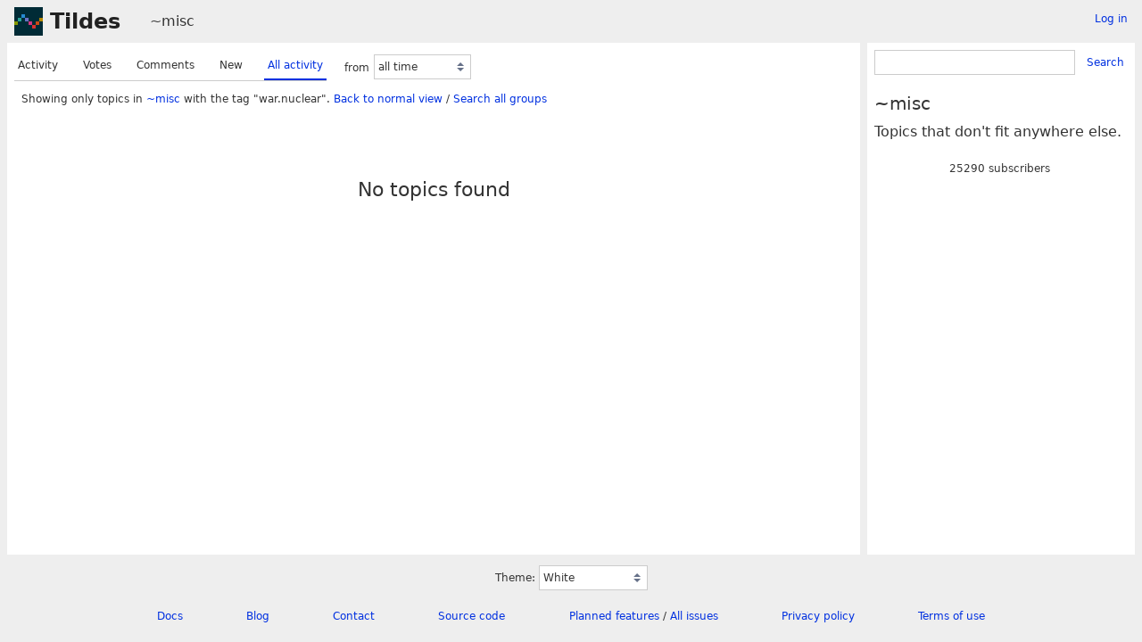

--- FILE ---
content_type: text/css
request_url: https://tildes.net/css/tildes.css?43f99342
body_size: 26331
content:
/*! Spectre.css v0.5.1 | MIT License | github.com/picturepan2/spectre */
/* Manually forked from Normalize.css */
/* normalize.css v5.0.0 | MIT License | github.com/necolas/normalize.css */
/**
 * 1. Change the default font family in all browsers (opinionated).
 * 2. Correct the line height in all browsers.
 * 3. Prevent adjustments of font size after orientation changes in
 *    IE on Windows Phone and in iOS.
 */
/* Document
   ========================================================================== */
html {
  font-family: sans-serif;
  /* 1 */
  -ms-text-size-adjust: 100%;
  /* 3 */
  -webkit-text-size-adjust: 100%;
  /* 3 */ }

/* Sections
   ========================================================================== */
/**
 * Remove the margin in all browsers (opinionated).
 */
body {
  margin: 0; }

/**
 * Add the correct display in IE 9-.
 */
article,
aside,
footer,
header,
nav,
section {
  display: block; }

/**
 * Correct the font size and margin on `h1` elements within `section` and
 * `article` contexts in Chrome, Firefox, and Safari.
 */
h1 {
  font-size: 2em;
  margin: 0.67em 0; }

/* Grouping content
   ========================================================================== */
/**
 * Add the correct display in IE 9-.
 * 1. Add the correct display in IE.
 */
figcaption,
figure,
main {
  /* 1 */
  display: block; }

/**
 * Add the correct margin in IE 8 (removed).
 */
/**
 * 1. Add the correct box sizing in Firefox.
 * 2. Show the overflow in Edge and IE.
 */
hr {
  box-sizing: content-box;
  /* 1 */
  height: 0;
  /* 1 */
  overflow: visible;
  /* 2 */ }

/**
 * 1. Correct the inheritance and scaling of font size in all browsers. (removed)
 * 2. Correct the odd `em` font sizing in all browsers.
 */
/* Text-level semantics
   ========================================================================== */
/**
 * 1. Remove the gray background on active links in IE 10.
 * 2. Remove gaps in links underline in iOS 8+ and Safari 8+.
 */
a {
  background-color: transparent;
  /* 1 */
  -webkit-text-decoration-skip: objects;
  /* 2 */ }

/**
 * Remove the outline on focused links when they are also active or hovered
 * in all browsers (opinionated).
 */
a:active,
a:hover {
  outline-width: 0; }

/**
 * Modify default styling of address.
 */
address {
  font-style: normal; }

/**
 * 1. Remove the bottom border in Firefox 39-.
 * 2. Add the correct text decoration in Chrome, Edge, IE, Opera, and Safari. (removed)
 */
/**
 * Prevent the duplicate application of `bolder` by the next rule in Safari 6.
 */
b,
strong {
  font-weight: inherit; }

/**
 * Add the correct font weight in Chrome, Edge, and Safari.
 */
b,
strong {
  font-weight: bolder; }

/**
 * 1. Correct the inheritance and scaling of font size in all browsers.
 * 2. Correct the odd `em` font sizing in all browsers.
 */
code,
kbd,
pre,
samp {
  font-family: "SF Mono", "Segoe UI Mono", "Roboto Mono", Menlo, Courier, monospace;
  /* 1 (changed) */
  font-size: 1em;
  /* 2 */ }

/**
 * Add the correct font style in Android 4.3-.
 */
dfn {
  font-style: italic; }

/**
 * Add the correct background and color in IE 9-. (Removed)
 */
/**
 * Add the correct font size in all browsers.
 */
small {
  font-size: 80%;
  font-weight: 400;
  /* (added) */ }

/**
 * Prevent `sub` and `sup` elements from affecting the line height in
 * all browsers.
 */
sub,
sup {
  font-size: 75%;
  line-height: 0;
  position: relative;
  vertical-align: baseline; }

sub {
  bottom: -0.25em; }

sup {
  top: -0.5em; }

/* Embedded content
   ========================================================================== */
/**
 * Add the correct display in IE 9-.
 */
audio,
video {
  display: inline-block; }

/**
 * Add the correct display in iOS 4-7.
 */
audio:not([controls]) {
  display: none;
  height: 0; }

/**
 * Remove the border on images inside links in IE 10-.
 */
img {
  border-style: none; }

/**
 * Hide the overflow in IE.
 */
svg:not(:root) {
  overflow: hidden; }

/* Forms
   ========================================================================== */
/**
 * 1. Change the font styles in all browsers (opinionated).
 * 2. Remove the margin in Firefox and Safari.
 */
button,
input,
optgroup,
select,
textarea {
  font-family: inherit;
  /* 1 (changed) */
  font-size: inherit;
  /* 1 (changed) */
  line-height: inherit;
  /* 1 (changed) */
  margin: 0;
  /* 2 */ }

/**
 * Show the overflow in IE.
 * 1. Show the overflow in Edge.
 */
button,
input {
  /* 1 */
  overflow: visible; }

/**
 * Remove the inheritance of text transform in Edge, Firefox, and IE.
 * 1. Remove the inheritance of text transform in Firefox.
 */
button,
select {
  /* 1 */
  text-transform: none; }

/**
 * 1. Prevent a WebKit bug where (2) destroys native `audio` and `video`
 *    controls in Android 4.
 * 2. Correct the inability to style clickable types in iOS and Safari.
 */
button,
html [type="button"],
[type="reset"],
[type="submit"] {
  -webkit-appearance: button;
  /* 2 */ }

/**
 * Remove the inner border and padding in Firefox.
 */
button::-moz-focus-inner,
[type="button"]::-moz-focus-inner,
[type="reset"]::-moz-focus-inner,
[type="submit"]::-moz-focus-inner {
  border-style: none;
  padding: 0; }

/**
 * Restore the focus styles unset by the previous rule (removed).
 */
/**
 * Change the border, margin, and padding in all browsers (opinionated) (changed).
 */
fieldset {
  border: 0;
  margin: 0;
  padding: 0; }

/**
 * 1. Correct the text wrapping in Edge and IE.
 * 2. Correct the color inheritance from `fieldset` elements in IE.
 * 3. Remove the padding so developers are not caught out when they zero out
 *    `fieldset` elements in all browsers.
 */
legend {
  box-sizing: border-box;
  /* 1 */
  color: inherit;
  /* 2 */
  display: table;
  /* 1 */
  max-width: 100%;
  /* 1 */
  padding: 0;
  /* 3 */
  white-space: normal;
  /* 1 */ }

/**
 * 1. Add the correct display in IE 9-.
 * 2. Add the correct vertical alignment in Chrome, Firefox, and Opera.
 */
progress {
  display: inline-block;
  /* 1 */
  vertical-align: baseline;
  /* 2 */ }

/**
 * Remove the default vertical scrollbar in IE.
 */
textarea {
  overflow: auto; }

/**
 * 1. Add the correct box sizing in IE 10-.
 * 2. Remove the padding in IE 10-.
 */
[type="checkbox"],
[type="radio"] {
  box-sizing: border-box;
  /* 1 */
  padding: 0;
  /* 2 */ }

/**
 * Correct the cursor style of increment and decrement buttons in Chrome.
 */
[type="number"]::-webkit-inner-spin-button,
[type="number"]::-webkit-outer-spin-button {
  height: auto; }

/**
 * 1. Correct the odd appearance in Chrome and Safari.
 * 2. Correct the outline style in Safari.
 */
[type="search"] {
  -webkit-appearance: textfield;
  /* 1 */
  outline-offset: -2px;
  /* 2 */ }

/**
 * Remove the inner padding and cancel buttons in Chrome and Safari on macOS.
 */
[type="search"]::-webkit-search-cancel-button,
[type="search"]::-webkit-search-decoration {
  -webkit-appearance: none; }

/**
 * 1. Correct the inability to style clickable types in iOS and Safari.
 * 2. Change font properties to `inherit` in Safari.
 */
::-webkit-file-upload-button {
  -webkit-appearance: button;
  /* 1 */
  font: inherit;
  /* 2 */ }

/* Interactive
   ========================================================================== */
/*
 * Add the correct display in IE 9-.
 * 1. Add the correct display in Edge, IE, and Firefox.
 */
details,
menu {
  display: block; }

/*
 * Add the correct display in all browsers.
 */
summary {
  display: list-item;
  outline: none; }

/* Scripting
   ========================================================================== */
/**
 * Add the correct display in IE 9-.
 */
canvas {
  display: inline-block; }

/**
 * Add the correct display in IE.
 */
template {
  display: none; }

/* Hidden
   ========================================================================== */
/**
 * Add the correct display in IE 10-.
 */
[hidden] {
  display: none; }

*,
*::before,
*::after {
  box-sizing: inherit; }

html {
  box-sizing: border-box;
  font-size: 20px;
  line-height: 1.5;
  -webkit-tap-highlight-color: transparent; }

body {
  background: #fff;
  color: #50596c;
  font-family: -apple-system, system-ui, BlinkMacSystemFont, "Segoe UI", Roboto, "Helvetica Neue", sans-serif;
  font-size: 0.8rem;
  overflow-x: hidden;
  text-rendering: optimizeLegibility; }

a {
  color: #268bd2;
  outline: none;
  text-decoration: none; }
  a:focus {
    box-shadow: 0 0 0 0.1rem rgba(38, 139, 210, 0.2); }
  a:focus, a:hover, a:active, a.active {
    color: #227dbc;
    text-decoration: underline; }

h1,
h2,
h3,
h4,
h5,
h6 {
  color: inherit;
  font-weight: 500;
  line-height: 1.2;
  margin-bottom: .5em;
  margin-top: 0; }

.h1,
.h2,
.h3,
.h4,
.h5,
.h6 {
  font-weight: 500; }

h1,
.h1 {
  font-size: 2rem; }

h2,
.h2 {
  font-size: 1.6rem; }

h3,
.h3 {
  font-size: 1.4rem; }

h4,
.h4 {
  font-size: 1.2rem; }

h5,
.h5 {
  font-size: 1rem; }

h6,
.h6 {
  font-size: .8rem; }

p {
  margin: 0 0 1rem; }

a,
ins,
u {
  text-decoration-skip: ink edges; }

abbr[title] {
  border-bottom: 0.05rem dotted;
  cursor: help;
  text-decoration: none; }

kbd {
  border-radius: 0;
  line-height: 1.2;
  padding: .1rem .15rem;
  background: #454d5d;
  color: #fff;
  font-size: 0.7rem; }

mark {
  background: #ffe9b3;
  color: #50596c;
  border-radius: 0;
  padding: .05rem; }

blockquote {
  border-left: 0.1rem solid #e7e9ed;
  margin-left: 0;
  padding: 0.4rem 0.8rem; }
  blockquote p:last-child {
    margin-bottom: 0; }

ul,
ol {
  margin: 0.8rem 0 0.8rem 0.8rem;
  padding: 0; }
  ul ul,
  ul ol,
  ol ul,
  ol ol {
    margin: 0.8rem 0 0.8rem 0.8rem; }
  ul li,
  ol li {
    margin-top: 0.4rem; }

ul {
  list-style: disc inside; }
  ul ul {
    list-style-type: circle; }

ol {
  list-style: decimal inside; }
  ol ol {
    list-style-type: lower-alpha; }

dl dt {
  font-weight: bold; }

dl dd {
  margin: 0.4rem 0 0.8rem 0; }

:lang(zh) {
  font-family: -apple-system, system-ui, BlinkMacSystemFont, "Segoe UI", Roboto, "PingFang SC", "Hiragino Sans GB", "Microsoft YaHei", "Helvetica Neue", sans-serif; }

:lang(ja) {
  font-family: -apple-system, system-ui, BlinkMacSystemFont, "Segoe UI", Roboto, "Hiragino Sans", "Hiragino Kaku Gothic Pro", "Yu Gothic", YuGothic, Meiryo, "Helvetica Neue", sans-serif; }

:lang(ko) {
  font-family: -apple-system, system-ui, BlinkMacSystemFont, "Segoe UI", Roboto, "Malgun Gothic", "Helvetica Neue", sans-serif; }

:lang(zh) ins,
:lang(zh) u,
:lang(ja) ins,
:lang(ja) u,
.cjk ins,
.cjk u {
  border-bottom: 0.05rem solid;
  text-decoration: none; }

:lang(zh) del + del,
:lang(zh) del + s,
:lang(zh) ins + ins,
:lang(zh) ins + u,
:lang(zh) s + del,
:lang(zh) s + s,
:lang(zh) u + ins,
:lang(zh) u + u,
:lang(ja) del + del,
:lang(ja) del + s,
:lang(ja) ins + ins,
:lang(ja) ins + u,
:lang(ja) s + del,
:lang(ja) s + s,
:lang(ja) u + ins,
:lang(ja) u + u,
.cjk del + del,
.cjk del + s,
.cjk ins + ins,
.cjk ins + u,
.cjk s + del,
.cjk s + s,
.cjk u + ins,
.cjk u + u {
  margin-left: .125em; }

.table {
  border-collapse: collapse;
  border-spacing: 0;
  width: 100%;
  text-align: left; }
  .table.table-striped tbody tr:nth-of-type(odd) {
    background: #f8f9fa; }
  .table tbody tr.active, .table.table-striped tbody tr.active {
    background: #f0f1f4; }
  .table.table-hover tbody tr:hover {
    background: #f0f1f4; }
  .table.table-scroll {
    display: block;
    overflow-x: auto;
    padding-bottom: .75rem;
    white-space: nowrap; }
  .table td,
  .table th {
    border-bottom: 0.05rem solid #e7e9ed;
    padding: 0.6rem 0.4rem; }
  .table th {
    border-bottom-width: 0.1rem; }

.btn {
  transition: all .2s ease;
  appearance: none;
  background: #fff;
  border: 0.05rem solid #268bd2;
  border-radius: 0;
  color: #268bd2;
  cursor: pointer;
  display: inline-block;
  font-size: 0.8rem;
  height: 1.8rem;
  line-height: 1rem;
  outline: none;
  padding: 0.35rem 0.4rem;
  text-align: center;
  text-decoration: none;
  user-select: none;
  vertical-align: middle;
  white-space: nowrap; }
  .btn:focus {
    box-shadow: 0 0 0 0.1rem rgba(38, 139, 210, 0.2); }
  .btn:focus, .btn:hover {
    background: #c3e0f4;
    border-color: #2482c5;
    text-decoration: none; }
  .btn:active, .btn.active {
    background: #2482c5;
    border-color: #2074af;
    color: #fff;
    text-decoration: none; }
    .btn:active.loading::after, .btn.active.loading::after {
      border-bottom-color: #fff;
      border-left-color: #fff; }
  .btn[disabled], .btn:disabled, .btn.disabled {
    cursor: default;
    opacity: .5;
    pointer-events: none; }
  .btn.btn-primary {
    background: #268bd2;
    border-color: #2482c5;
    color: #fff; }
    .btn.btn-primary:focus, .btn.btn-primary:hover {
      background: #227dbc;
      border-color: #2074af;
      color: #fff; }
    .btn.btn-primary:active, .btn.btn-primary.active {
      background: #2177b4;
      border-color: #1e6ea7;
      color: #fff; }
    .btn.btn-primary.loading::after {
      border-bottom-color: #fff;
      border-left-color: #fff; }
  .btn.btn-success {
    background: #32b643;
    border-color: #2faa3f;
    color: #fff; }
    .btn.btn-success:focus {
      box-shadow: 0 0 0 0.1rem rgba(50, 182, 67, 0.2); }
    .btn.btn-success:focus, .btn.btn-success:hover {
      background: #30ae40;
      border-color: #2da23c;
      color: #fff; }
    .btn.btn-success:active, .btn.btn-success.active {
      background: #2a9a39;
      border-color: #278e34;
      color: #fff; }
    .btn.btn-success.loading::after {
      border-bottom-color: #fff;
      border-left-color: #fff; }
  .btn.btn-error {
    background: #e85600;
    border-color: #d95000;
    color: #fff; }
    .btn.btn-error:focus {
      box-shadow: 0 0 0 0.1rem rgba(232, 86, 0, 0.2); }
    .btn.btn-error:focus, .btn.btn-error:hover {
      background: #de5200;
      border-color: #cf4d00;
      color: #fff; }
    .btn.btn-error:active, .btn.btn-error.active {
      background: #c44900;
      border-color: #b54300;
      color: #fff; }
    .btn.btn-error.loading::after {
      border-bottom-color: #fff;
      border-left-color: #fff; }
  .btn.btn-link {
    background: transparent;
    border-color: transparent;
    color: #268bd2; }
    .btn.btn-link:focus, .btn.btn-link:hover, .btn.btn-link:active, .btn.btn-link.active {
      color: #227dbc; }
  .btn.btn-sm {
    font-size: 0.7rem;
    height: 1.4rem;
    padding: 0.15rem 0.3rem; }
  .btn.btn-lg {
    font-size: 0.9rem;
    height: 2rem;
    padding: 0.45rem 0.6rem; }
  .btn.btn-block {
    display: block;
    width: 100%; }
  .btn.btn-action {
    width: 1.8rem;
    padding-left: 0;
    padding-right: 0; }
    .btn.btn-action.btn-sm {
      width: 1.4rem; }
    .btn.btn-action.btn-lg {
      width: 2rem; }
  .btn.btn-clear {
    background: transparent;
    border: 0;
    color: currentColor;
    height: 0.8rem;
    line-height: 0.8rem;
    margin-left: 0.2rem;
    margin-right: -2px;
    opacity: 1;
    padding: 0;
    text-decoration: none;
    width: 0.8rem; }
    .btn.btn-clear:hover {
      opacity: .95; }
    .btn.btn-clear::before {
      content: "\2715"; }

.btn-group {
  display: inline-flex;
  flex-wrap: wrap; }
  .btn-group .btn {
    flex: 1 0 auto; }
    .btn-group .btn:first-child:not(:last-child) {
      border-bottom-right-radius: 0;
      border-top-right-radius: 0; }
    .btn-group .btn:not(:first-child):not(:last-child) {
      border-radius: 0;
      margin-left: -0.05rem; }
    .btn-group .btn:last-child:not(:first-child) {
      border-bottom-left-radius: 0;
      border-top-left-radius: 0;
      margin-left: -0.05rem; }
    .btn-group .btn:focus, .btn-group .btn:hover, .btn-group .btn:active, .btn-group .btn.active {
      z-index: 1; }
  .btn-group.btn-group-block {
    display: flex; }
    .btn-group.btn-group-block .btn {
      flex: 1 0 0; }

.form-group:not(:last-child) {
  margin-bottom: 0.4rem; }

fieldset {
  margin-bottom: 0.8rem; }

legend {
  font-size: 0.9rem;
  font-weight: 500;
  margin-bottom: 0.8rem; }

.form-label {
  display: block;
  line-height: 1rem;
  padding: 0.4rem 0; }
  .form-label.label-sm {
    font-size: 0.7rem;
    padding: 0.2rem 0; }
  .form-label.label-lg {
    font-size: 0.9rem;
    padding: 0.5rem 0; }

.form-input {
  transition: all .2s ease;
  appearance: none;
  background: #fff;
  background-image: none;
  border: 0.05rem solid #caced7;
  border-radius: 0;
  color: #50596c;
  display: block;
  font-size: 0.8rem;
  height: 1.8rem;
  line-height: 1rem;
  max-width: 100%;
  outline: none;
  padding: 0.35rem 0.4rem;
  position: relative;
  width: 100%; }
  .form-input:focus {
    box-shadow: 0 0 0 0.1rem rgba(38, 139, 210, 0.2);
    border-color: #268bd2; }
  .form-input::placeholder {
    color: #acb3c2; }
  .form-input.input-sm {
    font-size: 0.7rem;
    height: 1.4rem;
    padding: 0.15rem 0.3rem; }
  .form-input.input-lg {
    font-size: 0.9rem;
    height: 2rem;
    padding: 0.45rem 0.6rem; }
  .form-input.input-inline {
    display: inline-block;
    vertical-align: middle;
    width: auto; }
  .form-input[type="file"] {
    height: auto; }

textarea.form-input {
  height: auto; }

.form-input-hint {
  color: #acb3c2;
  font-size: 0.7rem;
  margin-top: 0.2rem; }
  .has-success .form-input-hint, .is-success + .form-input-hint {
    color: #32b643; }
  .has-error .form-input-hint, .is-error + .form-input-hint {
    color: #e85600; }

.form-select {
  appearance: none;
  border: 0.05rem solid #caced7;
  border-radius: 0;
  color: inherit;
  font-size: 0.8rem;
  height: 1.8rem;
  line-height: 1rem;
  outline: none;
  padding: 0.35rem 0.4rem;
  vertical-align: middle;
  width: 100%; }
  .form-select[size], .form-select[multiple] {
    height: auto; }
    .form-select[size] option, .form-select[multiple] option {
      padding: 0.1rem 0.2rem; }
  .form-select:not([multiple]):not([size]) {
    background: #fff url("data:image/svg+xml;charset=utf8,%3Csvg%20xmlns='http://www.w3.org/2000/svg'%20viewBox='0%200%204%205'%3E%3Cpath%20fill='%23667189'%20d='M2%200L0%202h4zm0%205L0%203h4z'/%3E%3C/svg%3E") no-repeat right 0.35rem center/0.4rem 0.5rem;
    padding-right: 1.2rem; }
  .form-select:focus {
    box-shadow: 0 0 0 0.1rem rgba(38, 139, 210, 0.2);
    border-color: #268bd2; }
  .form-select::-ms-expand {
    display: none; }
  .form-select.select-sm {
    font-size: 0.7rem;
    height: 1.4rem;
    padding: 0.15rem 1.1rem 0.15rem 0.3rem; }
  .form-select.select-lg {
    font-size: 0.9rem;
    height: 2rem;
    padding: 0.45rem 1.4rem 0.45rem 0.6rem; }

.has-icon-left,
.has-icon-right {
  position: relative; }
  .has-icon-left .form-icon,
  .has-icon-right .form-icon {
    height: 0.8rem;
    margin: 0 0.35rem;
    position: absolute;
    top: 50%;
    transform: translateY(-50%);
    width: 0.8rem;
    z-index: 2; }

.has-icon-left .form-icon {
  left: 0.05rem; }

.has-icon-left .form-input {
  padding-left: 1.5rem; }

.has-icon-right .form-icon {
  right: 0.05rem; }

.has-icon-right .form-input {
  padding-right: 1.5rem; }

.form-checkbox,
.form-radio,
.form-switch {
  display: inline-block;
  line-height: 1rem;
  margin: 0.2rem 0;
  min-height: 1.2rem;
  padding: 0.2rem 0.4rem 0.2rem 1.2rem;
  position: relative; }
  .form-checkbox input,
  .form-radio input,
  .form-switch input {
    clip: rect(0, 0, 0, 0);
    height: 1px;
    margin: -1px;
    overflow: hidden;
    position: absolute;
    width: 1px; }
    .form-checkbox input:focus + .form-icon,
    .form-radio input:focus + .form-icon,
    .form-switch input:focus + .form-icon {
      box-shadow: 0 0 0 0.1rem rgba(38, 139, 210, 0.2);
      border-color: #268bd2; }
    .form-checkbox input:checked + .form-icon,
    .form-radio input:checked + .form-icon,
    .form-switch input:checked + .form-icon {
      background: #268bd2;
      border-color: #268bd2; }
  .form-checkbox .form-icon,
  .form-radio .form-icon,
  .form-switch .form-icon {
    transition: all .2s ease;
    border: 0.05rem solid #caced7;
    cursor: pointer;
    display: inline-block;
    position: absolute; }
  .form-checkbox.input-sm,
  .form-radio.input-sm,
  .form-switch.input-sm {
    font-size: 0.7rem;
    margin: 0; }
  .form-checkbox.input-lg,
  .form-radio.input-lg,
  .form-switch.input-lg {
    font-size: 0.9rem;
    margin: 0.3rem 0; }

.form-checkbox .form-icon,
.form-radio .form-icon {
  background: #fff;
  height: 0.8rem;
  left: 0;
  top: 0.3rem;
  width: 0.8rem; }

.form-checkbox input:active + .form-icon,
.form-radio input:active + .form-icon {
  background: #f0f1f4; }

.form-checkbox .form-icon {
  border-radius: 0; }

.form-checkbox input:checked + .form-icon::before {
  background-clip: padding-box;
  border: 0.1rem solid #fff;
  border-left-width: 0;
  border-top-width: 0;
  content: "";
  height: 12px;
  left: 50%;
  margin-left: -4px;
  margin-top: -8px;
  position: absolute;
  top: 50%;
  transform: rotate(45deg);
  width: 8px; }

.form-checkbox input:indeterminate + .form-icon {
  background: #268bd2;
  border-color: #268bd2; }
  .form-checkbox input:indeterminate + .form-icon::before {
    background: #fff;
    content: "";
    height: 2px;
    left: 50%;
    margin-left: -5px;
    margin-top: -1px;
    position: absolute;
    top: 50%;
    width: 10px; }

.form-radio .form-icon {
  border-radius: 50%; }

.form-radio input:checked + .form-icon::before {
  background: #fff;
  border-radius: 50%;
  content: "";
  height: 4px;
  left: 50%;
  position: absolute;
  top: 50%;
  transform: translate(-50%, -50%);
  width: 4px; }

.form-switch {
  padding-left: 2rem; }
  .form-switch .form-icon {
    background: #e7e9ed;
    background-clip: padding-box;
    border-radius: 0.45rem;
    height: 0.9rem;
    left: 0;
    top: 0.25rem;
    width: 1.6rem; }
    .form-switch .form-icon::before {
      transition: all .2s ease;
      background: #fff;
      border-radius: 50%;
      content: "";
      display: block;
      height: 0.8rem;
      left: 0;
      position: absolute;
      top: 0;
      width: 0.8rem; }
  .form-switch input:checked + .form-icon::before {
    left: 14px; }
  .form-switch input:active + .form-icon::before {
    background: #f8f9fa; }

.input-group {
  display: flex; }
  .input-group .input-group-addon {
    background: #f8f9fa;
    border: 0.05rem solid #caced7;
    border-radius: 0;
    line-height: 1rem;
    padding: 0.35rem 0.4rem;
    white-space: nowrap; }
    .input-group .input-group-addon.addon-sm {
      font-size: 0.7rem;
      padding: 0.15rem 0.3rem; }
    .input-group .input-group-addon.addon-lg {
      font-size: 0.9rem;
      padding: 0.45rem 0.6rem; }
  .input-group .form-input,
  .input-group .form-select {
    flex: 1 1 auto; }
  .input-group .input-group-btn {
    z-index: 1; }
  .input-group .form-input:first-child:not(:last-child),
  .input-group .form-select:first-child:not(:last-child),
  .input-group .input-group-addon:first-child:not(:last-child),
  .input-group .input-group-btn:first-child:not(:last-child) {
    border-bottom-right-radius: 0;
    border-top-right-radius: 0; }
  .input-group .form-input:not(:first-child):not(:last-child),
  .input-group .form-select:not(:first-child):not(:last-child),
  .input-group .input-group-addon:not(:first-child):not(:last-child),
  .input-group .input-group-btn:not(:first-child):not(:last-child) {
    border-radius: 0;
    margin-left: -0.05rem; }
  .input-group .form-input:last-child:not(:first-child),
  .input-group .form-select:last-child:not(:first-child),
  .input-group .input-group-addon:last-child:not(:first-child),
  .input-group .input-group-btn:last-child:not(:first-child) {
    border-bottom-left-radius: 0;
    border-top-left-radius: 0;
    margin-left: -0.05rem; }
  .input-group .form-input:focus,
  .input-group .form-select:focus,
  .input-group .input-group-addon:focus,
  .input-group .input-group-btn:focus {
    z-index: 2; }
  .input-group .form-select {
    width: auto; }
  .input-group.input-inline {
    display: inline-flex; }

.has-success .form-input, .form-input.is-success, .has-success .form-select,
.form-select.is-success {
  border-color: #32b643; }
  .has-success .form-input:focus, .form-input.is-success:focus, .has-success .form-select:focus,
  .form-select.is-success:focus {
    box-shadow: 0 0 0 0.1rem rgba(50, 182, 67, 0.2); }

.has-error .form-input, .form-input.is-error, .has-error .form-select,
.form-select.is-error {
  border-color: #e85600; }
  .has-error .form-input:focus, .form-input.is-error:focus, .has-error .form-select:focus,
  .form-select.is-error:focus {
    box-shadow: 0 0 0 0.1rem rgba(232, 86, 0, 0.2); }

.has-error .form-checkbox .form-icon, .form-checkbox.is-error .form-icon, .has-error .form-radio .form-icon,
.form-radio.is-error .form-icon, .has-error .form-switch .form-icon,
.form-switch.is-error .form-icon {
  border-color: #e85600; }

.has-error .form-checkbox input:checked + .form-icon, .form-checkbox.is-error input:checked + .form-icon, .has-error .form-radio input:checked + .form-icon,
.form-radio.is-error input:checked + .form-icon, .has-error .form-switch input:checked + .form-icon,
.form-switch.is-error input:checked + .form-icon {
  background: #e85600;
  border-color: #e85600; }

.has-error .form-checkbox input:focus + .form-icon, .form-checkbox.is-error input:focus + .form-icon, .has-error .form-radio input:focus + .form-icon,
.form-radio.is-error input:focus + .form-icon, .has-error .form-switch input:focus + .form-icon,
.form-switch.is-error input:focus + .form-icon {
  box-shadow: 0 0 0 0.1rem rgba(232, 86, 0, 0.2);
  border-color: #e85600; }

.form-input:not(:placeholder-shown):invalid {
  border-color: #e85600; }
  .form-input:not(:placeholder-shown):invalid:focus {
    box-shadow: 0 0 0 0.1rem rgba(232, 86, 0, 0.2); }
  .form-input:not(:placeholder-shown):invalid + .form-input-hint {
    color: #e85600; }

.form-input:disabled, .form-input.disabled,
.form-select:disabled,
.form-select.disabled {
  background-color: #f0f1f4;
  cursor: not-allowed;
  opacity: .5; }

.form-input[readonly] {
  background-color: #f8f9fa; }

input:disabled + .form-icon, input.disabled + .form-icon {
  background: #f0f1f4;
  cursor: not-allowed;
  opacity: .5; }

.form-switch input:disabled + .form-icon::before, .form-switch input.disabled + .form-icon::before {
  background: #fff; }

.form-horizontal {
  padding: 0.4rem 0; }
  .form-horizontal .form-group {
    display: flex;
    flex-wrap: wrap; }

.label {
  border-radius: 0;
  line-height: 1.2;
  padding: .1rem .15rem;
  background: #f0f1f4;
  color: #5b657a;
  display: inline-block; }
  .label.label-rounded {
    border-radius: 5rem;
    padding-left: .4rem;
    padding-right: .4rem; }
  .label.label-primary {
    background: #268bd2;
    color: #fff; }
  .label.label-secondary {
    background: #c3e0f4;
    color: #268bd2; }
  .label.label-success {
    background: #32b643;
    color: #fff; }
  .label.label-warning {
    background: #ffb700;
    color: #fff; }
  .label.label-error {
    background: #e85600;
    color: #fff; }

code {
  border-radius: 0;
  line-height: 1.2;
  padding: .1rem .15rem;
  background: #fdf4f4;
  color: #e06870;
  font-size: 85%; }

.code {
  border-radius: 0;
  color: #50596c;
  position: relative; }
  .code::before {
    color: #acb3c2;
    content: attr(data-lang);
    font-size: 0.7rem;
    position: absolute;
    right: 0.4rem;
    top: 0.1rem; }
  .code code {
    background: #f8f9fa;
    color: inherit;
    display: block;
    line-height: 1.5;
    overflow-x: auto;
    padding: 1rem;
    width: 100%; }

.img-responsive {
  display: block;
  height: auto;
  max-width: 100%; }

.img-fit-cover {
  object-fit: cover; }

.img-fit-contain {
  object-fit: contain; }

.video-responsive {
  display: block;
  overflow: hidden;
  padding: 0;
  position: relative;
  width: 100%; }
  .video-responsive::before {
    content: "";
    display: block;
    padding-bottom: 56.25%; }
  .video-responsive iframe,
  .video-responsive object,
  .video-responsive embed {
    border: 0;
    bottom: 0;
    height: 100%;
    left: 0;
    position: absolute;
    right: 0;
    top: 0;
    width: 100%; }

video.video-responsive {
  height: auto;
  max-width: 100%; }
  video.video-responsive::before {
    content: none; }

.video-responsive-4-3::before {
  padding-bottom: 75%; }

.video-responsive-1-1::before {
  padding-bottom: 100%; }

.figure {
  margin: 0 0 0.4rem 0; }
  .figure .figure-caption {
    color: #667189;
    margin-top: 0.4rem; }

.container {
  margin-left: auto;
  margin-right: auto;
  padding-left: 0.4rem;
  padding-right: 0.4rem;
  width: 100%; }
  .container.grid-xl {
    max-width: 1216px; }
  .container.grid-lg {
    max-width: 976px; }
  .container.grid-md {
    max-width: 856px; }
  .container.grid-sm {
    max-width: 616px; }
  .container.grid-xs {
    max-width: 496px; }

.show-xs,
.show-sm,
.show-md,
.show-lg,
.show-xl {
  display: none !important; }

.columns {
  display: flex;
  flex-wrap: wrap;
  margin-left: -0.4rem;
  margin-right: -0.4rem; }
  .columns.col-gapless {
    margin-left: 0;
    margin-right: 0; }
    .columns.col-gapless > .column {
      padding-left: 0;
      padding-right: 0; }
  .columns.col-oneline {
    flex-wrap: nowrap;
    overflow-x: auto; }

.column {
  flex: 1;
  max-width: 100%;
  padding-left: 0.4rem;
  padding-right: 0.4rem; }
  .column.col-12, .column.col-11, .column.col-10, .column.col-9, .column.col-8, .column.col-7, .column.col-6, .column.col-5, .column.col-4, .column.col-3, .column.col-2, .column.col-1 {
    flex: none; }

.col-12 {
  width: 100%; }

.col-11 {
  width: 91.66666667%; }

.col-10 {
  width: 83.33333333%; }

.col-9 {
  width: 75%; }

.col-8 {
  width: 66.66666667%; }

.col-7 {
  width: 58.33333333%; }

.col-6 {
  width: 50%; }

.col-5 {
  width: 41.66666667%; }

.col-4 {
  width: 33.33333333%; }

.col-3 {
  width: 25%; }

.col-2 {
  width: 16.66666667%; }

.col-1 {
  width: 8.33333333%; }

.col-auto {
  flex: 0 0 auto;
  max-width: none;
  width: auto; }

.col-mx-auto {
  margin-left: auto;
  margin-right: auto; }

.col-ml-auto {
  margin-left: auto; }

.col-mr-auto {
  margin-right: auto; }

@media (max-width: 1200px) {
  .col-xl-12,
  .col-xl-11,
  .col-xl-10,
  .col-xl-9,
  .col-xl-8,
  .col-xl-7,
  .col-xl-6,
  .col-xl-5,
  .col-xl-4,
  .col-xl-3,
  .col-xl-2,
  .col-xl-1 {
    flex: none; }
  .col-xl-12 {
    width: 100%; }
  .col-xl-11 {
    width: 91.66666667%; }
  .col-xl-10 {
    width: 83.33333333%; }
  .col-xl-9 {
    width: 75%; }
  .col-xl-8 {
    width: 66.66666667%; }
  .col-xl-7 {
    width: 58.33333333%; }
  .col-xl-6 {
    width: 50%; }
  .col-xl-5 {
    width: 41.66666667%; }
  .col-xl-4 {
    width: 33.33333333%; }
  .col-xl-3 {
    width: 25%; }
  .col-xl-2 {
    width: 16.66666667%; }
  .col-xl-1 {
    width: 8.33333333%; }
  .hide-xl {
    display: none !important; }
  .show-xl {
    display: block !important; } }

@media (max-width: 960px) {
  .col-lg-12,
  .col-lg-11,
  .col-lg-10,
  .col-lg-9,
  .col-lg-8,
  .col-lg-7,
  .col-lg-6,
  .col-lg-5,
  .col-lg-4,
  .col-lg-3,
  .col-lg-2,
  .col-lg-1 {
    flex: none; }
  .col-lg-12 {
    width: 100%; }
  .col-lg-11 {
    width: 91.66666667%; }
  .col-lg-10 {
    width: 83.33333333%; }
  .col-lg-9 {
    width: 75%; }
  .col-lg-8 {
    width: 66.66666667%; }
  .col-lg-7 {
    width: 58.33333333%; }
  .col-lg-6 {
    width: 50%; }
  .col-lg-5 {
    width: 41.66666667%; }
  .col-lg-4 {
    width: 33.33333333%; }
  .col-lg-3 {
    width: 25%; }
  .col-lg-2 {
    width: 16.66666667%; }
  .col-lg-1 {
    width: 8.33333333%; }
  .hide-lg {
    display: none !important; }
  .show-lg {
    display: block !important; } }

@media (max-width: 840px) {
  .col-md-12,
  .col-md-11,
  .col-md-10,
  .col-md-9,
  .col-md-8,
  .col-md-7,
  .col-md-6,
  .col-md-5,
  .col-md-4,
  .col-md-3,
  .col-md-2,
  .col-md-1 {
    flex: none; }
  .col-md-12 {
    width: 100%; }
  .col-md-11 {
    width: 91.66666667%; }
  .col-md-10 {
    width: 83.33333333%; }
  .col-md-9 {
    width: 75%; }
  .col-md-8 {
    width: 66.66666667%; }
  .col-md-7 {
    width: 58.33333333%; }
  .col-md-6 {
    width: 50%; }
  .col-md-5 {
    width: 41.66666667%; }
  .col-md-4 {
    width: 33.33333333%; }
  .col-md-3 {
    width: 25%; }
  .col-md-2 {
    width: 16.66666667%; }
  .col-md-1 {
    width: 8.33333333%; }
  .hide-md {
    display: none !important; }
  .show-md {
    display: block !important; } }

@media (max-width: 600px) {
  .col-sm-12,
  .col-sm-11,
  .col-sm-10,
  .col-sm-9,
  .col-sm-8,
  .col-sm-7,
  .col-sm-6,
  .col-sm-5,
  .col-sm-4,
  .col-sm-3,
  .col-sm-2,
  .col-sm-1 {
    flex: none; }
  .col-sm-12 {
    width: 100%; }
  .col-sm-11 {
    width: 91.66666667%; }
  .col-sm-10 {
    width: 83.33333333%; }
  .col-sm-9 {
    width: 75%; }
  .col-sm-8 {
    width: 66.66666667%; }
  .col-sm-7 {
    width: 58.33333333%; }
  .col-sm-6 {
    width: 50%; }
  .col-sm-5 {
    width: 41.66666667%; }
  .col-sm-4 {
    width: 33.33333333%; }
  .col-sm-3 {
    width: 25%; }
  .col-sm-2 {
    width: 16.66666667%; }
  .col-sm-1 {
    width: 8.33333333%; }
  .hide-sm {
    display: none !important; }
  .show-sm {
    display: block !important; } }

@media (max-width: 480px) {
  .col-xs-12,
  .col-xs-11,
  .col-xs-10,
  .col-xs-9,
  .col-xs-8,
  .col-xs-7,
  .col-xs-6,
  .col-xs-5,
  .col-xs-4,
  .col-xs-3,
  .col-xs-2,
  .col-xs-1 {
    flex: none; }
  .col-xs-12 {
    width: 100%; }
  .col-xs-11 {
    width: 91.66666667%; }
  .col-xs-10 {
    width: 83.33333333%; }
  .col-xs-9 {
    width: 75%; }
  .col-xs-8 {
    width: 66.66666667%; }
  .col-xs-7 {
    width: 58.33333333%; }
  .col-xs-6 {
    width: 50%; }
  .col-xs-5 {
    width: 41.66666667%; }
  .col-xs-4 {
    width: 33.33333333%; }
  .col-xs-3 {
    width: 25%; }
  .col-xs-2 {
    width: 16.66666667%; }
  .col-xs-1 {
    width: 8.33333333%; }
  .hide-xs {
    display: none !important; }
  .show-xs {
    display: block !important; } }

.navbar {
  align-items: stretch;
  display: flex;
  flex-wrap: wrap;
  justify-content: space-between; }
  .navbar .navbar-section {
    align-items: center;
    display: flex;
    flex: 1 0 0; }
    .navbar .navbar-section:not(:first-child):last-child {
      justify-content: flex-end; }
  .navbar .navbar-center {
    align-items: center;
    display: flex;
    flex: 0 0 auto; }
  .navbar .navbar-brand {
    font-size: 0.9rem;
    font-weight: 500;
    text-decoration: none; }

.accordion input:checked ~ .accordion-header .icon, .accordion[open] .accordion-header .icon {
  transform: rotate(90deg); }

.accordion input:checked ~ .accordion-body, .accordion[open] .accordion-body {
  max-height: 50rem; }

.accordion .accordion-header {
  display: block;
  padding: 0.2rem 0.4rem; }
  .accordion .accordion-header .icon {
    transition: all .2s ease; }

.accordion .accordion-body {
  margin-bottom: 0.4rem;
  max-height: 0;
  overflow: hidden;
  transition: max-height .2s ease; }

summary.accordion-header::-webkit-details-marker {
  display: none; }

.avatar {
  font-size: 0.8rem;
  height: 1.6rem;
  width: 1.6rem;
  background: #268bd2;
  border-radius: 50%;
  color: rgba(255, 255, 255, 0.85);
  display: inline-block;
  font-weight: 300;
  line-height: 1.25;
  margin: 0;
  position: relative;
  vertical-align: middle; }
  .avatar.avatar-xs {
    font-size: 0.4rem;
    height: 0.8rem;
    width: 0.8rem; }
  .avatar.avatar-sm {
    font-size: 0.6rem;
    height: 1.2rem;
    width: 1.2rem; }
  .avatar.avatar-lg {
    font-size: 1.2rem;
    height: 2.4rem;
    width: 2.4rem; }
  .avatar.avatar-xl {
    font-size: 1.6rem;
    height: 3.2rem;
    width: 3.2rem; }
  .avatar img {
    border-radius: 50%;
    height: 100%;
    position: relative;
    width: 100%;
    z-index: 1; }
  .avatar .avatar-icon,
  .avatar .avatar-presence {
    background: #fff;
    bottom: 14.64%;
    height: 50%;
    padding: 0.1rem;
    position: absolute;
    right: 14.64%;
    transform: translate(50%, 50%);
    width: 50%;
    z-index: 2; }
  .avatar .avatar-presence {
    background: #acb3c2;
    box-shadow: 0 0 0 0.1rem #fff;
    border-radius: 50%;
    height: .5em;
    width: .5em; }
    .avatar .avatar-presence.online {
      background: #32b643; }
    .avatar .avatar-presence.busy {
      background: #e85600; }
    .avatar .avatar-presence.away {
      background: #ffb700; }
  .avatar[data-initial]::before {
    color: currentColor;
    content: attr(data-initial);
    left: 50%;
    position: absolute;
    top: 50%;
    transform: translate(-50%, -50%);
    z-index: 1; }

.badge {
  position: relative;
  white-space: nowrap; }
  .badge[data-badge]::after, .badge:not([data-badge])::after {
    background: #268bd2;
    background-clip: padding-box;
    border-radius: .5rem;
    box-shadow: 0 0 0 0.1rem #fff;
    color: #fff;
    content: attr(data-badge);
    display: inline-block;
    transform: translate(-0.1rem, -0.5rem); }
  .badge[data-badge]::after {
    font-size: 0.7rem;
    height: .9rem;
    line-height: 1;
    min-width: .9rem;
    padding: .1rem .2rem;
    text-align: center;
    white-space: nowrap; }
  .badge:not([data-badge])::after, .badge[data-badge=""]::after {
    height: 6px;
    min-width: 6px;
    padding: 0;
    width: 6px; }
  .badge.btn::after {
    position: absolute;
    top: 0;
    right: 0;
    transform: translate(50%, -50%); }
  .badge.avatar::after {
    position: absolute;
    top: 14.64%;
    right: 14.64%;
    transform: translate(50%, -50%);
    z-index: 100; }
  .badge.avatar-xs::after {
    content: "";
    height: 0.4rem;
    min-width: 0.4rem;
    padding: 0;
    width: 0.4rem; }

.breadcrumb {
  list-style: none;
  margin: 0.2rem 0;
  padding: 0.2rem 0; }
  .breadcrumb .breadcrumb-item {
    color: #667189;
    display: inline-block;
    margin: 0;
    padding: 0.2rem 0; }
    .breadcrumb .breadcrumb-item:not(:last-child) {
      margin-right: 0.2rem; }
      .breadcrumb .breadcrumb-item:not(:last-child) a {
        color: #667189; }
    .breadcrumb .breadcrumb-item:not(:first-child)::before {
      color: #e7e9ed;
      content: "/";
      padding-right: 0.4rem; }

.bar {
  background: #f0f1f4;
  border-radius: 0;
  display: flex;
  flex-wrap: nowrap;
  height: 0.8rem;
  width: 100%; }
  .bar.bar-sm {
    height: 0.2rem; }
  .bar .bar-item {
    background: #268bd2;
    color: #fff;
    display: block;
    font-size: 0.7rem;
    flex-shrink: 0;
    line-height: 0.8rem;
    height: 100%;
    position: relative;
    text-align: center;
    width: 0; }
    .bar .bar-item:first-child {
      border-bottom-left-radius: 0;
      border-top-left-radius: 0; }
    .bar .bar-item:last-child {
      border-bottom-right-radius: 0;
      border-top-right-radius: 0;
      flex-shrink: 1; }

.bar-slider {
  height: 0.1rem;
  margin: 0.4rem 0;
  position: relative; }
  .bar-slider .bar-item {
    left: 0;
    padding: 0;
    position: absolute; }
    .bar-slider .bar-item:not(:last-child):first-child {
      background: #f0f1f4;
      z-index: 1; }
  .bar-slider .bar-slider-btn {
    background: #268bd2;
    border: 0;
    border-radius: 50%;
    height: 0.6rem;
    padding: 0;
    position: absolute;
    right: 0;
    top: 50%;
    transform: translate(50%, -50%);
    width: 0.6rem; }
    .bar-slider .bar-slider-btn:active {
      box-shadow: 0 0 0 0.1rem #268bd2; }

.card {
  background: #fff;
  border: 0.05rem solid #e7e9ed;
  border-radius: 0;
  display: flex;
  flex-direction: column; }
  .card .card-header,
  .card .card-body,
  .card .card-footer {
    padding: 0.8rem;
    padding-bottom: 0; }
    .card .card-header:last-child,
    .card .card-body:last-child,
    .card .card-footer:last-child {
      padding-bottom: 0.8rem; }
  .card .card-image {
    padding-top: 0.8rem; }
    .card .card-image:first-child {
      padding-top: 0; }
      .card .card-image:first-child img {
        border-top-left-radius: 0;
        border-top-right-radius: 0; }
    .card .card-image:last-child img {
      border-bottom-left-radius: 0;
      border-bottom-right-radius: 0; }

.chip {
  align-items: center;
  background: #f0f1f4;
  border-radius: 5rem;
  color: #667189;
  display: inline-flex;
  font-size: 90%;
  height: 1.2rem;
  line-height: 0.8rem;
  margin: 0.1rem;
  max-width: 100%;
  padding: 0.2rem 0.4rem;
  text-decoration: none;
  vertical-align: middle; }
  .chip.active {
    background: #268bd2;
    color: #fff; }
  .chip .avatar {
    margin-left: -0.4rem;
    margin-right: 0.2rem; }

.dropdown {
  display: inline-block;
  position: relative; }
  .dropdown .menu {
    animation: slide-down .15s ease 1;
    display: none;
    left: 0;
    max-height: 50vh;
    overflow-y: auto;
    position: absolute;
    top: 100%; }
  .dropdown.dropdown-right .menu {
    left: auto;
    right: 0; }
  .dropdown.active .menu,
  .dropdown .dropdown-toggle:focus + .menu,
  .dropdown .menu:hover {
    display: block; }
  .dropdown .btn-group .dropdown-toggle:nth-last-child(2) {
    border-bottom-right-radius: 0;
    border-top-right-radius: 0; }

.empty {
  background: #f8f9fa;
  border-radius: 0;
  color: #667189;
  text-align: center;
  padding: 3.2rem 1.6rem; }
  .empty .empty-icon {
    margin-bottom: 0.8rem; }
  .empty .empty-title,
  .empty .empty-subtitle {
    margin: 0.4rem auto; }
  .empty .empty-action {
    margin-top: 0.8rem; }

.menu {
  box-shadow: 0 0.05rem 0.2rem rgba(69, 77, 93, 0.3);
  background: #fff;
  border-radius: 0;
  list-style: none;
  margin: 0;
  min-width: 180px;
  padding: 0.4rem;
  transform: translateY(0.2rem);
  z-index: 300; }
  .menu.menu-nav {
    background: transparent;
    box-shadow: none; }
  .menu .menu-item {
    margin-top: 0;
    padding: 0 0.4rem;
    text-decoration: none;
    user-select: none; }
    .menu .menu-item > a {
      border-radius: 0;
      color: inherit;
      display: block;
      margin: 0 -0.4rem;
      padding: 0.2rem 0.4rem;
      text-decoration: none; }
      .menu .menu-item > a:focus, .menu .menu-item > a:hover {
        background: #c3e0f4;
        color: #268bd2; }
      .menu .menu-item > a:active, .menu .menu-item > a.active {
        background: #c3e0f4;
        color: #268bd2; }
    .menu .menu-item .form-checkbox,
    .menu .menu-item .form-radio,
    .menu .menu-item .form-switch {
      margin: 0.1rem 0; }
    .menu .menu-item + .menu-item {
      margin-top: 0.2rem; }
  .menu .menu-badge {
    float: right;
    padding: 0.2rem 0; }
    .menu .menu-badge .btn {
      margin-top: -0.1rem; }

.modal {
  align-items: center;
  bottom: 0;
  display: none;
  justify-content: center;
  left: 0;
  opacity: 0;
  overflow: hidden;
  padding: 0.4rem;
  position: fixed;
  right: 0;
  top: 0; }
  .modal:target, .modal.active {
    display: flex;
    opacity: 1;
    z-index: 400; }
    .modal:target .modal-overlay, .modal.active .modal-overlay {
      background: rgba(248, 249, 250, 0.75);
      bottom: 0;
      cursor: default;
      display: block;
      left: 0;
      position: absolute;
      right: 0;
      top: 0; }
    .modal:target .modal-container, .modal.active .modal-container {
      animation: slide-down .2s ease 1;
      max-width: 640px;
      width: 100%;
      z-index: 1; }
  .modal.modal-sm .modal-container {
    max-width: 320px;
    padding: 0 0.4rem; }
  .modal.modal-lg .modal-overlay {
    background: #fff; }
  .modal.modal-lg .modal-container {
    box-shadow: none;
    max-width: 960px; }

.modal-container {
  box-shadow: 0 0.2rem 0.5rem rgba(69, 77, 93, 0.3);
  background: #fff;
  border-radius: 0;
  display: block;
  padding: 0 0.8rem; }
  .modal-container .modal-header {
    padding: 0.8rem; }
  .modal-container .modal-body {
    max-height: 50vh;
    overflow-y: auto;
    padding: 0.8rem;
    position: relative; }
  .modal-container .modal-footer {
    padding: 0.8rem;
    text-align: right; }

.nav {
  display: flex;
  flex-direction: column;
  list-style: none;
  margin: 0.2rem 0; }
  .nav .nav-item a {
    color: #667189;
    padding: 0.2rem 0.4rem;
    text-decoration: none; }
    .nav .nav-item a:focus, .nav .nav-item a:hover {
      color: #268bd2; }
  .nav .nav-item.active > a {
    color: #50596c;
    font-weight: bold; }
    .nav .nav-item.active > a:focus, .nav .nav-item.active > a:hover {
      color: #268bd2; }
  .nav .nav {
    margin-bottom: 0.4rem;
    margin-left: 0.8rem; }

.pagination {
  display: flex;
  list-style: none;
  margin: 0.2rem 0;
  padding: 0.2rem 0; }
  .pagination .page-item {
    margin: 0.2rem 0.05rem; }
    .pagination .page-item span {
      display: inline-block;
      padding: 0.2rem 0.2rem; }
    .pagination .page-item a {
      border-radius: 0;
      color: #667189;
      display: inline-block;
      padding: 0.2rem 0.4rem;
      text-decoration: none; }
      .pagination .page-item a:focus, .pagination .page-item a:hover {
        color: #268bd2; }
    .pagination .page-item.disabled a {
      cursor: default;
      opacity: .5;
      pointer-events: none; }
    .pagination .page-item.active a {
      background: #268bd2;
      color: #fff; }
    .pagination .page-item.page-prev, .pagination .page-item.page-next {
      flex: 1 0 50%; }
    .pagination .page-item.page-next {
      text-align: right; }
    .pagination .page-item .page-item-title {
      margin: 0; }
    .pagination .page-item .page-item-subtitle {
      margin: 0;
      opacity: .5; }

.panel {
  border: 0.05rem solid #e7e9ed;
  border-radius: 0;
  display: flex;
  flex-direction: column; }
  .panel .panel-header,
  .panel .panel-footer {
    flex: 0 0 auto;
    padding: 0.8rem; }
  .panel .panel-nav {
    flex: 0 0 auto; }
  .panel .panel-body {
    flex: 1 1 auto;
    overflow-y: auto;
    padding: 0 0.8rem; }

.popover {
  display: inline-block;
  position: relative; }
  .popover .popover-container {
    left: 50%;
    opacity: 0;
    padding: 0.4rem;
    position: absolute;
    top: 0;
    transform: translate(-50%, -50%) scale(0);
    transition: transform .2s ease;
    width: 320px;
    z-index: 300; }
  .popover *:focus + .popover-container, .popover:hover .popover-container,
  .popover .popover-container:hover {
    display: block;
    opacity: 1;
    transform: translate(-50%, -100%) scale(1); }
  .popover.popover-right .popover-container {
    left: 100%;
    top: 50%; }
  .popover.popover-right :focus + .popover-container, .popover.popover-right:hover .popover-container,
  .popover.popover-right .popover-container:hover {
    transform: translate(0, -50%) scale(1); }
  .popover.popover-bottom .popover-container {
    left: 50%;
    top: 100%; }
  .popover.popover-bottom :focus + .popover-container, .popover.popover-bottom:hover .popover-container,
  .popover.popover-bottom .popover-container:hover {
    transform: translate(-50%, 0) scale(1); }
  .popover.popover-left .popover-container {
    left: 0;
    top: 50%; }
  .popover.popover-left :focus + .popover-container, .popover.popover-left:hover .popover-container,
  .popover.popover-left .popover-container:hover {
    transform: translate(-100%, -50%) scale(1); }
  .popover .card {
    box-shadow: 0 0.2rem 0.5rem rgba(69, 77, 93, 0.3);
    border: 0; }

.step {
  display: flex;
  flex-wrap: nowrap;
  list-style: none;
  margin: 0.2rem 0;
  width: 100%; }
  .step .step-item {
    flex: 1 1 0;
    margin-top: 0;
    min-height: 1rem;
    text-align: center;
    position: relative; }
    .step .step-item:not(:first-child)::before {
      background: #268bd2;
      content: "";
      height: 2px;
      left: -50%;
      position: absolute;
      top: 9px;
      width: 100%; }
    .step .step-item a {
      color: #acb3c2;
      display: inline-block;
      padding: 20px 10px 0;
      text-decoration: none; }
      .step .step-item a::before {
        background: #268bd2;
        border: 0.1rem solid #fff;
        border-radius: 50%;
        content: "";
        display: block;
        height: 0.6rem;
        left: 50%;
        position: absolute;
        top: 0.2rem;
        transform: translateX(-50%);
        width: 0.6rem;
        z-index: 1; }
    .step .step-item.active a::before {
      background: #fff;
      border: 0.1rem solid #268bd2; }
    .step .step-item.active ~ .step-item::before {
      background: #e7e9ed; }
    .step .step-item.active ~ .step-item a::before {
      background: #e7e9ed; }

.tab {
  align-items: center;
  border-bottom: 0.05rem solid #e7e9ed;
  display: flex;
  flex-wrap: wrap;
  list-style: none;
  margin: 0.2rem 0 0.15rem 0; }
  .tab .tab-item {
    margin-top: 0; }
    .tab .tab-item a {
      border-bottom: 0.1rem solid transparent;
      color: inherit;
      display: block;
      margin: 0 0.4rem 0 0;
      padding: 0.4rem 0.2rem 0.3rem 0.2rem;
      text-decoration: none; }
      .tab .tab-item a:focus, .tab .tab-item a:hover {
        color: #268bd2; }
    .tab .tab-item.active a,
    .tab .tab-item a.active {
      border-bottom-color: #268bd2;
      color: #268bd2; }
    .tab .tab-item.tab-action {
      flex: 1 0 auto;
      text-align: right; }
    .tab .tab-item .btn-clear {
      margin-top: -0.2rem; }
  .tab.tab-block .tab-item {
    flex: 1 0 0;
    text-align: center; }
    .tab.tab-block .tab-item a {
      margin: 0; }
    .tab.tab-block .tab-item .badge[data-badge]::after {
      position: absolute;
      right: 0.1rem;
      top: 0.1rem;
      transform: translate(0, 0); }
  .tab:not(.tab-block) .badge {
    padding-right: 0; }

.tile {
  align-content: space-between;
  align-items: flex-start;
  display: flex; }
  .tile .tile-icon,
  .tile .tile-action {
    flex: 0 0 auto; }
  .tile .tile-content {
    flex: 1 1 auto; }
    .tile .tile-content:not(:first-child) {
      padding-left: 0.4rem; }
    .tile .tile-content:not(:last-child) {
      padding-right: 0.4rem; }
  .tile .tile-title,
  .tile .tile-subtitle {
    line-height: 1rem; }
  .tile.tile-centered {
    align-items: center; }
    .tile.tile-centered .tile-content {
      overflow: hidden; }
    .tile.tile-centered .tile-title,
    .tile.tile-centered .tile-subtitle {
      overflow: hidden;
      text-overflow: ellipsis;
      white-space: nowrap;
      margin-bottom: 0; }

.toast {
  background: rgba(69, 77, 93, 0.9);
  border-color: #454d5d;
  border: 0.05rem solid #454d5d;
  border-radius: 0;
  color: #fff;
  display: block;
  padding: 0.4rem;
  width: 100%; }
  .toast.toast-primary {
    background: rgba(38, 139, 210, 0.9);
    border-color: #268bd2; }
  .toast.toast-success {
    background: rgba(50, 182, 67, 0.9);
    border-color: #32b643; }
  .toast.toast-warning {
    background: rgba(255, 183, 0, 0.9);
    border-color: #ffb700; }
  .toast.toast-error {
    background: rgba(232, 86, 0, 0.9);
    border-color: #e85600; }
  .toast a {
    color: #fff;
    text-decoration: underline; }
    .toast a:focus, .toast a:hover, .toast a:active, .toast a.active {
      opacity: .75; }
  .toast .btn-clear {
    margin: 4px -2px 4px 4px; }

.tooltip {
  position: relative; }
  .tooltip::after {
    background: rgba(69, 77, 93, 0.9);
    border-radius: 0;
    bottom: 100%;
    color: #fff;
    content: attr(data-tooltip);
    display: block;
    font-size: 0.7rem;
    left: 50%;
    max-width: 320px;
    opacity: 0;
    overflow: hidden;
    padding: 0.2rem 0.4rem;
    pointer-events: none;
    position: absolute;
    text-overflow: ellipsis;
    transform: translate(-50%, 0.4rem);
    transition: all .2s ease;
    white-space: pre;
    z-index: 300; }
  .tooltip:focus::after, .tooltip:hover::after {
    opacity: 1;
    transform: translate(-50%, -0.2rem); }
  .tooltip[disabled], .tooltip.disabled {
    pointer-events: auto; }
  .tooltip.tooltip-right::after {
    bottom: 50%;
    left: 100%;
    transform: translate(-0.2rem, 50%); }
  .tooltip.tooltip-right:focus::after, .tooltip.tooltip-right:hover::after {
    transform: translate(0.2rem, 50%); }
  .tooltip.tooltip-bottom::after {
    bottom: auto;
    top: 100%;
    transform: translate(-50%, -0.4rem); }
  .tooltip.tooltip-bottom:focus::after, .tooltip.tooltip-bottom:hover::after {
    transform: translate(-50%, 0.2rem); }
  .tooltip.tooltip-left::after {
    bottom: 50%;
    left: auto;
    right: 100%;
    transform: translate(0.4rem, 50%); }
  .tooltip.tooltip-left:focus::after, .tooltip.tooltip-left:hover::after {
    transform: translate(-0.2rem, 50%); }

@keyframes loading {
  0% {
    transform: rotate(0deg); }
  100% {
    transform: rotate(360deg); } }

@keyframes slide-down {
  0% {
    opacity: 0;
    transform: translateY(-1.6rem); }
  100% {
    opacity: 1;
    transform: translateY(0); } }

.form-autocomplete {
  position: relative; }
  .form-autocomplete .form-autocomplete-input {
    align-content: flex-start;
    display: flex;
    flex-wrap: wrap;
    height: auto;
    min-height: 1.6rem;
    padding: 0.1rem; }
    .form-autocomplete .form-autocomplete-input.is-focused {
      box-shadow: 0 0 0 0.1rem rgba(38, 139, 210, 0.2);
      border-color: #268bd2; }
    .form-autocomplete .form-autocomplete-input .form-input {
      border-color: transparent;
      box-shadow: none;
      display: inline-block;
      flex: 1 0 auto;
      height: 1.2rem;
      line-height: 0.8rem;
      margin: 0.1rem;
      width: auto; }
  .form-autocomplete .menu {
    left: 0;
    position: absolute;
    top: 100%;
    width: 100%; }
  .form-autocomplete.autocomplete-oneline .form-autocomplete-input {
    flex-wrap: nowrap;
    overflow-x: auto; }
  .form-autocomplete.autocomplete-oneline .chip {
    flex: 1 0 auto; }

.text-primary {
  color: #268bd2; }

a.text-primary:focus, a.text-primary:hover {
  color: #227dbc; }

.text-secondary {
  color: #b6d9f2; }

a.text-secondary:focus, a.text-secondary:hover {
  color: #a1ceee; }

.text-gray {
  color: #acb3c2; }

a.text-gray:focus, a.text-gray:hover {
  color: #9ea6b7; }

.text-light {
  color: #fff; }

a.text-light:focus, a.text-light:hover {
  color: #f2f2f2; }

.text-success {
  color: #32b643; }

a.text-success:focus, a.text-success:hover {
  color: #2da23c; }

.text-warning {
  color: #ffb700; }

a.text-warning:focus, a.text-warning:hover {
  color: #e6a500; }

.text-error {
  color: #e85600; }

a.text-error:focus, a.text-error:hover {
  color: #cf4d00; }

.bg-primary {
  background: #268bd2;
  color: #fff; }

.bg-secondary {
  background: #c3e0f4; }

.bg-dark {
  background: #454d5d;
  color: #fff; }

.bg-gray {
  background: #f8f9fa; }

.bg-success {
  background: #32b643;
  color: #fff; }

.bg-warning {
  background: #ffb700;
  color: #fff; }

.bg-error {
  background: #e85600;
  color: #fff; }

.c-hand {
  cursor: pointer; }

.c-move {
  cursor: move; }

.c-zoom-in {
  cursor: zoom-in; }

.c-zoom-out {
  cursor: zoom-out; }

.c-not-allowed {
  cursor: not-allowed; }

.c-auto {
  cursor: auto; }

.d-block {
  display: block; }

.d-inline {
  display: inline; }

.d-inline-block {
  display: inline-block; }

.d-flex {
  display: flex; }

.d-inline-flex {
  display: inline-flex; }

.d-none,
.d-hide {
  display: none !important; }

.d-visible {
  visibility: visible; }

.d-invisible {
  visibility: hidden; }

.text-hide {
  background: transparent;
  border: 0;
  color: transparent;
  font-size: 0;
  line-height: 0;
  text-shadow: none; }

.text-assistive {
  border: 0;
  clip: rect(0, 0, 0, 0);
  height: 1px;
  margin: -1px;
  overflow: hidden;
  padding: 0;
  position: absolute;
  width: 1px; }

.divider,
.divider-vert {
  display: block;
  position: relative; }
  .divider[data-content]::after,
  .divider-vert[data-content]::after {
    background: #fff;
    color: #acb3c2;
    content: attr(data-content);
    display: inline-block;
    font-size: 0.7rem;
    padding: 0 0.4rem;
    transform: translateY(-0.65rem); }

.divider {
  border-top: 0.05rem solid #e7e9ed;
  height: 0.05rem;
  margin: 0.4rem 0; }
  .divider[data-content] {
    margin: 0.8rem 0; }

.divider-vert {
  display: block;
  padding: 0.8rem; }
  .divider-vert::before {
    border-left: 0.05rem solid #e7e9ed;
    bottom: 0.4rem;
    content: "";
    display: block;
    left: 50%;
    position: absolute;
    top: 0.4rem;
    transform: translateX(-50%); }
  .divider-vert[data-content]::after {
    left: 50%;
    padding: 0.2rem 0;
    position: absolute;
    top: 50%;
    transform: translate(-50%, -50%); }

.loading {
  color: transparent !important;
  min-height: 0.8rem;
  pointer-events: none;
  position: relative; }
  .loading::after {
    animation: loading 500ms infinite linear;
    border: 0.1rem solid #268bd2;
    border-radius: 50%;
    border-right-color: transparent;
    border-top-color: transparent;
    content: "";
    display: block;
    height: 0.8rem;
    left: 50%;
    margin-left: -0.4rem;
    margin-top: -0.4rem;
    position: absolute;
    top: 50%;
    width: 0.8rem;
    z-index: 1; }
  .loading.loading-lg {
    min-height: 2rem; }
    .loading.loading-lg::after {
      height: 1.6rem;
      margin-left: -0.8rem;
      margin-top: -0.8rem;
      width: 1.6rem; }

.clearfix::after, .container::after {
  clear: both;
  content: "";
  display: table; }

.float-left {
  float: left !important; }

.float-right {
  float: right !important; }

.relative {
  position: relative; }

.absolute {
  position: absolute; }

.fixed {
  position: fixed; }

.centered {
  display: block;
  float: none;
  margin-left: auto;
  margin-right: auto; }

.flex-centered {
  align-items: center;
  display: flex;
  justify-content: center; }

.m-0 {
  margin: 0; }

.mb-0 {
  margin-bottom: 0; }

.ml-0 {
  margin-left: 0; }

.mr-0 {
  margin-right: 0; }

.mt-0 {
  margin-top: 0; }

.mx-0 {
  margin-left: 0;
  margin-right: 0; }

.my-0 {
  margin-bottom: 0;
  margin-top: 0; }

.m-1 {
  margin: 0.2rem; }

.mb-1 {
  margin-bottom: 0.2rem; }

.ml-1 {
  margin-left: 0.2rem; }

.mr-1 {
  margin-right: 0.2rem; }

.mt-1 {
  margin-top: 0.2rem; }

.mx-1 {
  margin-left: 0.2rem;
  margin-right: 0.2rem; }

.my-1 {
  margin-bottom: 0.2rem;
  margin-top: 0.2rem; }

.m-2 {
  margin: 0.4rem; }

.mb-2 {
  margin-bottom: 0.4rem; }

.ml-2 {
  margin-left: 0.4rem; }

.mr-2 {
  margin-right: 0.4rem; }

.mt-2 {
  margin-top: 0.4rem; }

.mx-2 {
  margin-left: 0.4rem;
  margin-right: 0.4rem; }

.my-2 {
  margin-bottom: 0.4rem;
  margin-top: 0.4rem; }

.p-0 {
  padding: 0; }

.pb-0 {
  padding-bottom: 0; }

.pl-0 {
  padding-left: 0; }

.pr-0 {
  padding-right: 0; }

.pt-0 {
  padding-top: 0; }

.px-0 {
  padding-left: 0;
  padding-right: 0; }

.py-0 {
  padding-bottom: 0;
  padding-top: 0; }

.p-1 {
  padding: 0.2rem; }

.pb-1 {
  padding-bottom: 0.2rem; }

.pl-1 {
  padding-left: 0.2rem; }

.pr-1 {
  padding-right: 0.2rem; }

.pt-1 {
  padding-top: 0.2rem; }

.px-1 {
  padding-left: 0.2rem;
  padding-right: 0.2rem; }

.py-1 {
  padding-bottom: 0.2rem;
  padding-top: 0.2rem; }

.p-2 {
  padding: 0.4rem; }

.pb-2 {
  padding-bottom: 0.4rem; }

.pl-2 {
  padding-left: 0.4rem; }

.pr-2 {
  padding-right: 0.4rem; }

.pt-2 {
  padding-top: 0.4rem; }

.px-2 {
  padding-left: 0.4rem;
  padding-right: 0.4rem; }

.py-2 {
  padding-bottom: 0.4rem;
  padding-top: 0.4rem; }

.rounded {
  border-radius: 0; }

.circle {
  border-radius: 50%; }

.text-left {
  text-align: left; }

.text-right {
  text-align: right; }

.text-center {
  text-align: center; }

.text-justify {
  text-align: justify; }

.text-lowercase {
  text-transform: lowercase; }

.text-uppercase {
  text-transform: uppercase; }

.text-capitalize {
  text-transform: capitalize; }

.text-normal {
  font-weight: normal; }

.text-bold {
  font-weight: bold; }

.text-italic {
  font-style: italic; }

.text-large {
  font-size: 1.2em; }

.text-ellipsis {
  overflow: hidden;
  text-overflow: ellipsis;
  white-space: nowrap; }

.text-clip {
  overflow: hidden;
  text-overflow: clip;
  white-space: nowrap; }

.text-break {
  hyphens: auto;
  word-break: break-word;
  word-wrap: break-word; }

/*! Spectre.css Icons v0.5.1 | MIT License | github.com/picturepan2/spectre */
.icon {
  box-sizing: border-box;
  display: inline-block;
  font-size: inherit;
  font-style: normal;
  height: 1em;
  position: relative;
  text-indent: -9999px;
  vertical-align: middle;
  width: 1em; }
  .icon::before, .icon::after {
    display: block;
    left: 50%;
    position: absolute;
    top: 50%;
    transform: translate(-50%, -50%); }
  .icon.icon-2x {
    font-size: 1.6rem; }
  .icon.icon-3x {
    font-size: 2.4rem; }
  .icon.icon-4x {
    font-size: 3.2rem; }

.accordion .icon,
.btn .icon,
.toast .icon,
.menu .icon {
  vertical-align: -10%; }

.btn-lg .icon {
  vertical-align: -15%; }

.icon-arrow-down::before,
.icon-arrow-left::before,
.icon-arrow-right::before,
.icon-arrow-up::before,
.icon-downward::before,
.icon-back::before,
.icon-forward::before,
.icon-upward::before {
  border: 0.1rem solid currentColor;
  border-bottom: 0;
  border-right: 0;
  content: "";
  height: .65em;
  width: .65em; }

.icon-arrow-down::before {
  transform: translate(-50%, -75%) rotate(225deg); }

.icon-arrow-left::before {
  transform: translate(-25%, -50%) rotate(-45deg); }

.icon-arrow-right::before {
  transform: translate(-75%, -50%) rotate(135deg); }

.icon-arrow-up::before {
  transform: translate(-50%, -25%) rotate(45deg); }

.icon-back::after,
.icon-forward::after {
  background: currentColor;
  content: "";
  height: 0.1rem;
  width: .8em; }

.icon-downward::after,
.icon-upward::after {
  background: currentColor;
  content: "";
  height: .8em;
  width: 0.1rem; }

.icon-back::after {
  left: 55%; }

.icon-back::before {
  transform: translate(-50%, -50%) rotate(-45deg); }

.icon-downward::after {
  top: 45%; }

.icon-downward::before {
  transform: translate(-50%, -50%) rotate(-135deg); }

.icon-forward::after {
  left: 45%; }

.icon-forward::before {
  transform: translate(-50%, -50%) rotate(135deg); }

.icon-upward::after {
  top: 55%; }

.icon-upward::before {
  transform: translate(-50%, -50%) rotate(45deg); }

.icon-caret::before {
  border-top: .3em solid currentColor;
  border-right: .3em solid transparent;
  border-left: .3em solid transparent;
  content: "";
  height: 0;
  transform: translate(-50%, -25%);
  width: 0; }

.icon-menu::before {
  background: currentColor;
  box-shadow: 0 -.35em, 0 .35em;
  content: "";
  height: 0.1rem;
  width: 100%; }

.icon-apps::before {
  background: currentColor;
  box-shadow: -.35em -.35em, -.35em 0, -.35em .35em, 0 -.35em, 0 .35em, .35em -.35em, .35em 0, .35em .35em;
  content: "";
  height: 3px;
  width: 3px; }

.icon-resize-horiz::before, .icon-resize-horiz::after,
.icon-resize-vert::before,
.icon-resize-vert::after {
  border: 0.1rem solid currentColor;
  border-bottom: 0;
  border-right: 0;
  content: "";
  height: .45em;
  width: .45em; }

.icon-resize-horiz::before,
.icon-resize-vert::before {
  transform: translate(-50%, -90%) rotate(45deg); }

.icon-resize-horiz::after,
.icon-resize-vert::after {
  transform: translate(-50%, -10%) rotate(225deg); }

.icon-resize-horiz::before {
  transform: translate(-90%, -50%) rotate(-45deg); }

.icon-resize-horiz::after {
  transform: translate(-10%, -50%) rotate(135deg); }

.icon-more-horiz::before,
.icon-more-vert::before {
  background: currentColor;
  box-shadow: -.4em 0, .4em 0;
  border-radius: 50%;
  content: "";
  height: 3px;
  width: 3px; }

.icon-more-vert::before {
  box-shadow: 0 -.4em, 0 .4em; }

.icon-plus::before,
.icon-minus::before,
.icon-cross::before {
  background: currentColor;
  content: "";
  height: 0.1rem;
  width: 100%; }

.icon-plus::after,
.icon-cross::after {
  background: currentColor;
  content: "";
  height: 100%;
  width: 0.1rem; }

.icon-cross::before {
  width: 100%; }

.icon-cross::after {
  height: 100%; }

.icon-cross::before, .icon-cross::after {
  transform: translate(-50%, -50%) rotate(45deg); }

.icon-check::before {
  border: 0.1rem solid currentColor;
  border-right: 0;
  border-top: 0;
  content: "";
  height: .5em;
  width: .9em;
  transform: translate(-50%, -75%) rotate(-45deg); }

.icon-stop {
  border: 0.1rem solid currentColor;
  border-radius: 50%; }
  .icon-stop::before {
    background: currentColor;
    content: "";
    height: 0.1rem;
    transform: translate(-50%, -50%) rotate(45deg);
    width: 1em; }

.icon-shutdown {
  border: 0.1rem solid currentColor;
  border-radius: 50%;
  border-top-color: transparent; }
  .icon-shutdown::before {
    background: currentColor;
    content: "";
    height: .5em;
    top: .1em;
    width: 0.1rem; }

.icon-refresh::before {
  border: 0.1rem solid currentColor;
  border-radius: 50%;
  border-right-color: transparent;
  content: "";
  height: 1em;
  width: 1em; }

.icon-refresh::after {
  border: .2em solid currentColor;
  border-top-color: transparent;
  border-left-color: transparent;
  content: "";
  height: 0;
  left: 80%;
  top: 20%;
  width: 0; }

.icon-search::before {
  border: 0.1rem solid currentColor;
  border-radius: 50%;
  content: "";
  height: .75em;
  left: 5%;
  top: 5%;
  transform: translate(0, 0) rotate(45deg);
  width: .75em; }

.icon-search::after {
  background: currentColor;
  content: "";
  height: 0.1rem;
  left: 80%;
  top: 80%;
  transform: translate(-50%, -50%) rotate(45deg);
  width: .4em; }

.icon-edit::before {
  border: 0.1rem solid currentColor;
  content: "";
  height: .4em;
  transform: translate(-40%, -60%) rotate(-45deg);
  width: .85em; }

.icon-edit::after {
  border: .15em solid currentColor;
  border-top-color: transparent;
  border-right-color: transparent;
  content: "";
  height: 0;
  left: 5%;
  top: 95%;
  transform: translate(0, -100%);
  width: 0; }

.icon-delete::before {
  border: 0.1rem solid currentColor;
  border-bottom-left-radius: 0;
  border-bottom-right-radius: 0;
  border-top: 0;
  content: "";
  height: .75em;
  top: 60%;
  width: .75em; }

.icon-delete::after {
  background: currentColor;
  box-shadow: -.25em .2em, .25em .2em;
  content: "";
  height: 0.1rem;
  top: 0.05rem;
  width: .5em; }

.icon-share {
  border: 0.1rem solid currentColor;
  border-radius: 0;
  border-right: 0;
  border-top: 0; }
  .icon-share::before {
    border: 0.1rem solid currentColor;
    border-left: 0;
    border-top: 0;
    content: "";
    height: .4em;
    left: 100%;
    top: .25em;
    transform: translate(-125%, -50%) rotate(-45deg);
    width: .4em; }
  .icon-share::after {
    border: 0.1rem solid currentColor;
    border-bottom: 0;
    border-right: 0;
    border-radius: 75% 0;
    content: "";
    height: .5em;
    width: .6em; }

.icon-flag::before {
  background: currentColor;
  content: "";
  height: 1em;
  left: 15%;
  width: 0.1rem; }

.icon-flag::after {
  border: 0.1rem solid currentColor;
  border-bottom-right-radius: 0;
  border-left: 0;
  border-top-right-radius: 0;
  content: "";
  height: .65em;
  top: 35%;
  left: 60%;
  width: .8em; }

.icon-bookmark::before {
  border: 0.1rem solid currentColor;
  border-bottom: 0;
  border-top-left-radius: 0;
  border-top-right-radius: 0;
  content: "";
  height: .9em;
  width: .8em; }

.icon-bookmark::after {
  border: 0.1rem solid currentColor;
  border-bottom: 0;
  border-left: 0;
  border-radius: 0;
  content: "";
  height: .5em;
  transform: translate(-50%, 35%) rotate(-45deg) skew(15deg, 15deg);
  width: .5em; }

.icon-download,
.icon-upload {
  border-bottom: 0.1rem solid currentColor; }
  .icon-download::before,
  .icon-upload::before {
    border: 0.1rem solid currentColor;
    border-bottom: 0;
    border-right: 0;
    content: "";
    height: .5em;
    width: .5em;
    transform: translate(-50%, -60%) rotate(-135deg); }
  .icon-download::after,
  .icon-upload::after {
    background: currentColor;
    content: "";
    height: .6em;
    top: 40%;
    width: 0.1rem; }

.icon-upload::before {
  transform: translate(-50%, -60%) rotate(45deg); }

.icon-upload::after {
  top: 50%; }

.icon-time {
  border: 0.1rem solid currentColor;
  border-radius: 50%; }
  .icon-time::before {
    background: currentColor;
    content: "";
    height: .4em;
    transform: translate(-50%, -75%);
    width: 0.1rem; }
  .icon-time::after {
    background: currentColor;
    content: "";
    height: .3em;
    transform: translate(-50%, -75%) rotate(90deg);
    transform-origin: 50% 90%;
    width: 0.1rem; }

.icon-mail::before {
  border: 0.1rem solid currentColor;
  border-radius: 0;
  content: "";
  height: .8em;
  width: 1em; }

.icon-mail::after {
  border: 0.1rem solid currentColor;
  border-right: 0;
  border-top: 0;
  content: "";
  height: .5em;
  transform: translate(-50%, -90%) rotate(-45deg) skew(10deg, 10deg);
  width: .5em; }

.icon-people::before {
  border: 0.1rem solid currentColor;
  border-radius: 50%;
  content: "";
  height: .45em;
  top: 25%;
  width: .45em; }

.icon-people::after {
  border: 0.1rem solid currentColor;
  border-radius: 50% 50% 0 0;
  content: "";
  height: .4em;
  top: 75%;
  width: .9em; }

.icon-message {
  border: 0.1rem solid currentColor;
  border-bottom: 0;
  border-radius: 0;
  border-right: 0; }
  .icon-message::before {
    border: 0.1rem solid currentColor;
    border-bottom-right-radius: 0;
    border-left: 0;
    border-top: 0;
    content: "";
    height: .8em;
    left: 65%;
    top: 40%;
    width: .7em; }
  .icon-message::after {
    background: currentColor;
    border-radius: 0;
    content: "";
    height: .3em;
    left: 10%;
    top: 100%;
    transform: translate(0, -90%) rotate(45deg);
    width: 0.1rem; }

.icon-photo {
  border: 0.1rem solid currentColor;
  border-radius: 0; }
  .icon-photo::before {
    border: 0.1rem solid currentColor;
    border-radius: 50%;
    content: "";
    height: .25em;
    left: 35%;
    top: 35%;
    width: .25em; }
  .icon-photo::after {
    border: 0.1rem solid currentColor;
    border-bottom: 0;
    border-left: 0;
    content: "";
    height: .5em;
    left: 60%;
    transform: translate(-50%, 25%) rotate(-45deg);
    width: .5em; }

.icon-link::before, .icon-link::after {
  border: 0.1rem solid currentColor;
  border-radius: 5em 0 0 5em;
  border-right: 0;
  content: "";
  height: .5em;
  width: .75em; }

.icon-link::before {
  transform: translate(-70%, -45%) rotate(-45deg); }

.icon-link::after {
  transform: translate(-30%, -55%) rotate(135deg); }

.icon-location::before {
  border: 0.1rem solid currentColor;
  border-radius: 50% 50% 50% 0;
  content: "";
  height: .8em;
  transform: translate(-50%, -60%) rotate(-45deg);
  width: .8em; }

.icon-location::after {
  border: 0.1rem solid currentColor;
  border-radius: 50%;
  content: "";
  height: .2em;
  transform: translate(-50%, -80%);
  width: .2em; }

.icon-emoji {
  border: 0.1rem solid currentColor;
  border-radius: 50%; }
  .icon-emoji::before {
    border-radius: 50%;
    box-shadow: -.17em -.15em, .17em -.15em;
    content: "";
    height: .1em;
    width: .1em; }
  .icon-emoji::after {
    border: 0.1rem solid currentColor;
    border-bottom-color: transparent;
    border-radius: 50%;
    border-right-color: transparent;
    content: "";
    height: .5em;
    transform: translate(-50%, -40%) rotate(-135deg);
    width: .5em; }

@charset "UTF-8";
.topic-full-text a, .topic-text-excerpt a, .toast a, .text-formatted a, body.static-site main a, .message-text a, .form-markdown-preview a, .comment-text a, dl dd a {
  text-decoration: underline; }
  .topic-full-text a:hover, .topic-text-excerpt a:hover, .toast a:hover, .text-formatted a:hover, body.static-site main a:hover, .message-text a:hover, .form-markdown-preview a:hover, .comment-text a:hover, dl dd a:hover {
    text-decoration: none; }

.topic-full-text details, .topic-text-excerpt details, .toast details, .text-formatted details, body.static-site main details, .message-text details, .form-markdown-preview details, .comment-text details, dl dd details {
  margin-bottom: 0.4rem;
  padding: 0.2rem 0.4rem;
  border: 1px dotted;
  max-width: 40rem; }
  .topic-full-text details:not([open]), .topic-text-excerpt details:not([open]), .toast details:not([open]), .text-formatted details:not([open]), body.static-site main details:not([open]), .message-text details:not([open]), .form-markdown-preview details:not([open]), .comment-text details:not([open]), dl dd details:not([open]) {
    cursor: pointer; }

.topic-full-text hr, .topic-text-excerpt hr, .toast hr, .text-formatted hr, body.static-site main hr, .message-text hr, .form-markdown-preview hr, .comment-text hr, dl dd hr {
  margin-left: 0;
  max-width: 40rem; }

.topic-full-text ol, .topic-text-excerpt ol, .toast ol, .text-formatted ol, body.static-site main ol, .message-text ol, .form-markdown-preview ol, .comment-text ol, dl dd ol,
.topic-full-text ul,
.topic-text-excerpt ul,
.toast ul,
.text-formatted ul,
body.static-site main ul,
.message-text ul,
.form-markdown-preview ul,
.comment-text ul,
dl dd ul {
  margin: 0 0 0.4rem 2rem; }
  .topic-full-text ol li, .topic-text-excerpt ol li, .toast ol li, .text-formatted ol li, body.static-site main ol li, .message-text ol li, .form-markdown-preview ol li, .comment-text ol li, dl dd ol li,
  .topic-full-text ul li,
  .topic-text-excerpt ul li,
  .toast ul li,
  .text-formatted ul li,
  body.static-site main ul li,
  .message-text ul li,
  .form-markdown-preview ul li,
  .comment-text ul li,
  dl dd ul li {
    margin-top: 0.2rem;
    max-width: 38rem; }
  .topic-full-text ol ol, .topic-text-excerpt ol ol, .toast ol ol, .text-formatted ol ol, body.static-site main ol ol, .message-text ol ol, .form-markdown-preview ol ol, .comment-text ol ol, dl dd ol ol,
  .topic-full-text ol ul,
  .topic-text-excerpt ol ul,
  .toast ol ul,
  .text-formatted ol ul,
  body.static-site main ol ul,
  .message-text ol ul,
  .form-markdown-preview ol ul,
  .comment-text ol ul,
  dl dd ol ul,
  .topic-full-text ul ol,
  .topic-text-excerpt ul ol,
  .toast ul ol,
  .text-formatted ul ol,
  body.static-site main ul ol,
  .message-text ul ol,
  .form-markdown-preview ul ol,
  .comment-text ul ol,
  dl dd ul ol,
  .topic-full-text ul ul,
  .topic-text-excerpt ul ul,
  .toast ul ul,
  .text-formatted ul ul,
  body.static-site main ul ul,
  .message-text ul ul,
  .form-markdown-preview ul ul,
  .comment-text ul ul,
  dl dd ul ul {
    margin-left: 1rem; }
  .topic-full-text ol:last-child, .topic-text-excerpt ol:last-child, .toast ol:last-child, .text-formatted ol:last-child, body.static-site main ol:last-child, .message-text ol:last-child, .form-markdown-preview ol:last-child, .comment-text ol:last-child, dl dd ol:last-child,
  .topic-full-text ul:last-child,
  .topic-text-excerpt ul:last-child,
  .toast ul:last-child,
  .text-formatted ul:last-child,
  body.static-site main ul:last-child,
  .message-text ul:last-child,
  .form-markdown-preview ul:last-child,
  .comment-text ul:last-child,
  dl dd ul:last-child {
    margin-bottom: 0.2rem; }

.topic-full-text ol, .topic-text-excerpt ol, .toast ol, .text-formatted ol, body.static-site main ol, .message-text ol, .form-markdown-preview ol, .comment-text ol, dl dd ol {
  list-style-type: decimal; }

.topic-full-text ul, .topic-text-excerpt ul, .toast ul, .text-formatted ul, body.static-site main ul, .message-text ul, .form-markdown-preview ul, .comment-text ul, dl dd ul {
  list-style-type: disc; }

html {
  font-size: 20px; }

* {
  border-color: var(--border-color); }

a {
  text-decoration: none;
  color: var(--link-color); }
  a:hover {
    color: var(--link-hover-color); }
  a:visited {
    color: var(--link-visited-color); }
  a code {
    color: var(--link-color); }
    a code:hover {
      text-decoration: underline; }
  a:visited code {
    color: var(--link-visited-color); }

blockquote {
  margin-left: 1rem;
  max-width: 39rem;
  margin-right: 0;
  border-left: 1px dotted;
  border-color: var(--foreground-highlight-color);
  background-color: var(--background-secondary-color); }
  blockquote > blockquote {
    margin: 0;
    margin-bottom: 0.2rem;
    padding-top: 0;
    padding-bottom: 0; }
  blockquote code,
  blockquote pre {
    background-color: var(--background-primary-color); }

body {
  position: relative;
  min-height: 100vh;
  font-size: 0.7rem;
  color: var(--foreground-primary-color);
  background-color: var(--background-secondary-color); }
  @media (min-width: 840px) {
    body {
      font-size: 0.8rem; } }
button {
  cursor: pointer; }

code {
  display: inline-block;
  font-size: inherit;
  -moz-tab-size: 4;
  tab-size: 4;
  color: var(--foreground-highlight-color);
  background-color: var(--background-secondary-color); }

dl dd {
  margin-left: 0.4rem;
  font-size: 0.7rem; }

details * {
  box-sizing: border-box; }

fieldset {
  margin: 1rem;
  margin-right: 0;
  padding-left: 0.4rem;
  border-left: 3px solid var(--border-color); }

figcaption {
  font-style: italic;
  font-weight: bold;
  font-size: 0.6rem;
  margin-bottom: 0.4rem; }

figure {
  display: inline-block;
  width: auto;
  text-align: center;
  margin: 0.4rem;
  padding: 0.4rem;
  border: 1px solid; }
  @media (min-width: 600px) {
    figure {
      float: right; } }
form {
  max-width: 40rem; }

h1,
h2,
h3,
h4,
h5,
h6 {
  margin-bottom: 0.4rem; }

h1 {
  font-size: 1.2rem; }

h2 {
  font-size: 1.1rem; }

h3 {
  font-size: 1rem; }

h4 {
  font-size: 0.9rem; }

h5 {
  font-size: 0.8rem; }

h6 {
  font-size: 0.7rem; }

hr {
  border-style: solid;
  border-width: 0 0 1px; }

legend {
  font-size: 0.8rem;
  margin-left: -1.4rem;
  margin-bottom: 0; }

main {
  padding: 0.2rem;
  overflow: hidden;
  max-width: 100vw;
  background-color: var(--background-primary-color); }
  @media (min-width: 840px) {
    main {
      padding: 0.4rem; } }
  @media (min-width: 840px) {
    main {
      max-width: calc(100vw - 300px - 1.2rem); } }
menu {
  list-style-type: none;
  padding: 0; }

meter {
  background: var(--background-secondary-color); }
  meter::-webkit-meter-bar {
    background: var(--background-secondary-color); }
  meter::-webkit-meter-optimum-value {
    background: var(--success-color); }
  meter:-moz-meter-optimum::-moz-meter-bar {
    background: var(--success-color); }
  meter::-webkit-meter-suboptimum-value {
    background: var(--warning-color); }
  meter:-moz-meter-sub-optimum::-moz-meter-bar {
    background: var(--warning-color); }
  meter::-webkit-meter-even-less-good-value {
    background: var(--error-color); }
  meter:-moz-meter-sub-sub-optimum::-moz-meter-bar {
    background: var(--error-color); }

ol,
ul {
  list-style: none;
  margin: 0; }
  ol ol,
  ol ul,
  ul ol,
  ul ul {
    list-style: none; }

p {
  max-width: 40rem;
  margin-bottom: 0.4rem; }

p:last-child {
  margin-bottom: 0; }

pre {
  overflow: auto;
  color: var(--foreground-highlight-color);
  background-color: var(--background-secondary-color); }
  pre code {
    display: block;
    line-height: 1.1rem; }

section {
  margin-top: 1rem; }

summary {
  cursor: pointer; }

table {
  border-collapse: collapse;
  border-spacing: 0;
  width: auto;
  margin-bottom: 1rem; }

tbody tr,
thead tr {
  background-color: var(--background-primary-color); }

tbody tr:nth-of-type(2n + 1) {
  background-color: var(--background-secondary-color); }

td,
th {
  border: 0.05rem solid var(--border-color);
  padding: 0.6rem 0.4rem; }

th {
  border-bottom: 0.1rem solid var(--foreground-highlight-color); }

@supports (display: grid) {
  body {
    display: grid;
    grid-template-rows: auto 1fr auto;
    grid-template-columns: 1fr minmax(auto, 1400px) 1fr;
    grid-template-areas: ". header ." ". main   ." ". footer .";
    grid-row-gap: 0.2rem; }
    @media (min-width: 840px) {
      body {
        grid-template-columns: 1fr minmax(auto, 1400px) 300px 1fr;
        grid-template-areas: ". header header  ." ". main   sidebar ." ". footer footer  .";
        grid-gap: 0.4rem; } } }

.l-no-sidebar {
  grid-template-columns: 1fr minmax(auto, calc(1400px + 300px + 0.4rem)) 1fr;
  grid-template-areas: ". header ." ". main   ." ". footer ."; }
  .l-no-sidebar #sidebar {
    display: none; }
  @media (min-width: 840px) {
    .l-no-sidebar main {
      max-width: calc(100vw - 0.4rem); } }
  .l-no-sidebar .site-header-sidebar-button {
    display: none; }
  .l-no-sidebar #site-header .logged-in-user-info {
    display: flex; }

#site-header {
  grid-area: header;
  max-width: 100vw;
  padding: 0.2rem;
  padding-bottom: 0; }
  @media (min-width: 840px) {
    #site-header {
      padding: 0.4rem;
      padding-bottom: 0; } }
#site-footer {
  grid-area: footer; }

#sidebar {
  display: none;
  width: 300px;
  min-width: 300px;
  padding: 0.4rem; }
  @media (min-width: 840px) {
    #sidebar {
      display: block;
      grid-area: sidebar; } }
body > main {
  grid-area: main; }

.breadcrumb .breadcrumb-item {
  color: var(--foreground-secondary-color); }
  .breadcrumb .breadcrumb-item:not(:last-child) a {
    color: var(--foreground-secondary-color); }
  .breadcrumb .breadcrumb-item:not(:first-child)::before {
    color: var(--foreground-secondary-color); }
  .breadcrumb .breadcrumb-item:last-child a {
    color: var(--link-color); }

ol.breadcrumb,
ul.breadcrumb {
  margin-left: 0;
  font-size: 0.6rem;
  line-height: 0.8rem; }
  ol.breadcrumb a,
  ul.breadcrumb a {
    text-decoration: none; }
    ol.breadcrumb a:hover,
    ul.breadcrumb a:hover {
      text-decoration: underline; }

.btn {
  min-width: 26px;
  min-height: 26px;
  display: inline-flex;
  align-items: center;
  justify-content: center;
  font-size: 0.6rem;
  font-weight: bold;
  color: var(--button-color);
  background-color: transparent;
  border-color: var(--button-color); }
  @media (min-width: 840px) {
    .btn {
      min-width: 0;
      min-height: 0; } }
  .btn:hover {
    background-color: var(--button-transparent-color); }

.btn.btn-sm {
  font-size: 0.6rem; }

.btn.btn-link {
  color: var(--link-color);
  background-color: transparent;
  border-color: transparent; }
  .btn.btn-link:hover {
    color: var(--link-color); }

.btn-link-minimal {
  display: inline;
  height: auto;
  width: auto;
  padding: 0;
  border: 0;
  font-weight: normal; }
  @media (min-width: 840px) {
    .btn-link-minimal {
      min-height: 0; } }
.btn-comment-collapse {
  height: 100%;
  line-height: 100%;
  padding: 0;
  margin-right: 0.4rem; }
  @media (max-width: 840px) {
    .btn-comment-collapse {
      border-left: 0; } }
  @media (min-width: 840px) {
    .btn-comment-collapse {
      margin-right: 0.2rem;
      min-width: 0.8rem; } }
  .btn-comment-collapse:hover {
    border-color: var(--border-color); }

.btn-comment-collapse-label::after {
  content: "−"; }

.btn-comment-label {
  min-width: 26px;
  min-height: 26px;
  display: inline-flex;
  align-items: center;
  margin: 0 0.4rem;
  padding: 0.2rem;
  background: none;
  border: 0;
  font-size: 0.6rem;
  font-weight: bold;
  text-transform: capitalize;
  cursor: pointer; }
  @media (min-width: 840px) {
    .btn-comment-label {
      min-width: 0;
      min-height: 0; } }
  .btn-comment-label.btn-used {
    height: 1rem;
    border: 1px solid; }

.btn-comment-label-exemplary {
  color: var(--comment-label-exemplary-color);
  border-color: var(--comment-label-exemplary-color); }
  .btn-comment-label-exemplary:hover {
    color: var(--comment-label-exemplary-color); }
  .btn-comment-label-exemplary.btn-used:hover {
    background-color: var(--comment-label-exemplary-color);
    color: #fff; }

.btn-comment-label-joke {
  color: var(--comment-label-joke-color);
  border-color: var(--comment-label-joke-color); }
  .btn-comment-label-joke:hover {
    color: var(--comment-label-joke-color); }
  .btn-comment-label-joke.btn-used:hover {
    background-color: var(--comment-label-joke-color);
    color: #fff; }

.btn-comment-label-noise {
  color: var(--comment-label-noise-color);
  border-color: var(--comment-label-noise-color); }
  .btn-comment-label-noise:hover {
    color: var(--comment-label-noise-color); }
  .btn-comment-label-noise.btn-used:hover {
    background-color: var(--comment-label-noise-color);
    color: #fff; }

.btn-comment-label-offtopic {
  color: var(--comment-label-offtopic-color);
  border-color: var(--comment-label-offtopic-color); }
  .btn-comment-label-offtopic:hover {
    color: var(--comment-label-offtopic-color); }
  .btn-comment-label-offtopic.btn-used:hover {
    background-color: var(--comment-label-offtopic-color);
    color: #fff; }

.btn-comment-label-malice {
  color: var(--comment-label-malice-color);
  border-color: var(--comment-label-malice-color); }
  .btn-comment-label-malice:hover {
    color: var(--comment-label-malice-color); }
  .btn-comment-label-malice.btn-used:hover {
    background-color: var(--comment-label-malice-color);
    color: #fff; }

.btn-light {
  font-weight: normal;
  color: var(--foreground-secondary-color);
  border-color: var(--border-color); }
  .btn-light:hover {
    color: var(--link-color); }

.btn-post {
  display: flex;
  flex-wrap: wrap;
  align-items: center;
  justify-content: space-between;
  margin: 0; }
  @media (min-width: 840px) {
    .btn-post {
      justify-content: left; } }
  .btn-post li {
    margin-top: 0; }
  .btn-post form {
    min-width: 100%; }
  .btn-post > .text-status-message {
    min-width: 100%;
    margin: 0.4rem; }

.btn-post-action {
  min-width: 26px;
  min-height: 26px;
  display: flex;
  padding: 0.4rem;
  background: none;
  border: 0;
  justify-content: center;
  align-items: center;
  font-weight: bold;
  font-size: 0.6rem;
  line-height: 0.6rem;
  cursor: pointer;
  color: var(--foreground-secondary-color); }
  @media (min-width: 840px) {
    .btn-post-action {
      min-width: 0;
      min-height: 0; } }
  .btn-post-action:hover {
    color: var(--foreground-extreme-color); }

.btn-post-action-used {
  text-decoration: underline;
  color: var(--button-used-color); }

.btn.btn-primary {
  color: var(--button-by-brightness-color);
  background-color: var(--button-color);
  border-color: var(--button-color); }
  .btn.btn-primary:hover {
    color: var(--button-by-brightness-color);
    background-color: var(--button-color);
    border-color: var(--button-color);
    filter: brightness(90%); }
  .btn.btn-primary:visited {
    color: var(--button-by-brightness-color); }

.btn-used {
  color: var(--button-used-color);
  border-color: var(--button-used-color); }
  .btn-used:hover {
    filter: brightness(95%);
    color: #fff; }

.chip {
  border-radius: 0;
  background-color: var(--background-secondary-color);
  color: var(--foreground-highlight-color); }
  .chip.active {
    background-color: var(--button-color);
    color: var(--button-by-brightness-color); }
    .chip.active .btn {
      color: var(--button-by-brightness-color); }
  .chip.error {
    background-color: var(--error-color);
    color: var(--error-by-brightness-color); }
    .chip.error .btn {
      color: var(--error-by-brightness-color); }

.comment {
  border-left: 1px solid var(--border-color);
  margin-bottom: 0.4rem; }
  .comment:target > .comment-itself {
    border-left: 3px solid var(--stripe-target-color); }

.comment[data-comment-depth="0"] {
  border-bottom: 1px solid var(--border-color); }

.comment-header {
  display: flex;
  align-items: center;
  font-size: 0.7rem;
  line-height: 0.7rem;
  padding: 0 0.2rem 0 0;
  color: var(--foreground-highlight-color);
  background-color: var(--background-secondary-color); }
  @media (min-width: 840px) {
    .comment-header {
      padding: 0.2rem; } }
.comment-user-info {
  margin-left: 0.2rem; }

.comment-time-info {
  display: flex;
  flex-wrap: wrap; }

.comment-posted-time {
  margin-left: 0.4rem;
  font-size: 0.6rem;
  white-space: nowrap; }

.comment-edited-time {
  font-size: 0.6rem;
  font-style: italic;
  margin-left: 0.4rem;
  white-space: nowrap; }

.comment-excerpt {
  display: none;
  margin-left: 0.4rem;
  white-space: nowrap;
  overflow: hidden;
  text-overflow: ellipsis; }

.comment-branch-counter {
  display: none;
  margin-right: 0.4rem;
  color: var(--foreground-secondary-color); }

.comment-exemplary-reasons {
  display: inline-block;
  margin: 0.2rem 0.4rem;
  font-size: 0.6rem; }
  .comment-exemplary-reasons[open] {
    border-bottom: 1px dashed; }
  .comment-exemplary-reasons ul {
    list-style-type: circle;
    margin-top: 0;
    margin-left: 2rem; }

.comment-nav-link {
  min-width: 26px;
  min-height: 26px;
  display: flex;
  align-items: center;
  font-size: 0.6rem;
  margin-left: 0.4rem;
  color: var(--foreground-secondary-color); }
  @media (min-width: 840px) {
    .comment-nav-link {
      min-width: 0;
      min-height: 0; } }
  @media (min-width: 840px) {
    .comment-nav-link {
      margin-left: 1rem; } }
  .comment-nav-link:visited {
    color: var(--foreground-secondary-color); }

.comment-tree {
  margin: 0;
  list-style-type: none; }

.comment-tree-replies {
  margin-left: 0.4rem; }
  @media (min-width: 1200px) {
    .comment-tree-replies {
      margin-left: 1rem; } }
.comment-tree-item {
  margin: 0;
  max-width: none; }
  .comment-tree-item:first-child {
    margin-top: 0.4rem; }

.comment-labels {
  margin: 0 0 0 0.4rem;
  list-style-type: none; }
  .comment-labels li {
    margin-top: 0;
    max-width: none; }

.comment-label-buttons {
  display: flex;
  flex-wrap: wrap;
  margin: 0;
  padding: 0 1rem;
  justify-content: space-between;
  align-items: center; }
  @media (min-width: 840px) {
    .comment-label-buttons {
      justify-content: left; } }
  .comment-label-buttons .text-status-message {
    min-width: 100%; }

.comment-label-count {
  font-size: 0.6rem; }

.comment-text {
  padding: 0.2rem;
  padding-left: 0.4rem;
  overflow: auto; }

.comment-removed-warning {
  font-weight: bold;
  font-size: 0.6rem;
  color: var(--warning-color); }

.comment-votes {
  font-size: 0.6rem;
  margin: 0.2rem 0.4rem; }
  .is-comment-mine > .comment-itself .comment-votes {
    margin-bottom: 0; }

.comment .form-markdown-source {
  padding-left: 0.4rem; }

.is-comment-by-op > .comment-itself {
  margin-left: -2px;
  border-left: 3px solid; }
  .is-comment-by-op > .comment-itself .comment-user-info {
    font-weight: bold; }

.is-comment-collapsed-individual:not(:target) > .comment-itself .comment-edited-time, .is-comment-collapsed:not(:target) .comment-edited-time,
.is-comment-collapsed-individual:not(:target) > .comment-itself .comment-exemplary-reasons,
.is-comment-collapsed:not(:target) .comment-exemplary-reasons,
.is-comment-collapsed-individual:not(:target) > .comment-itself .comment-label-buttons,
.is-comment-collapsed:not(:target) .comment-label-buttons,
.is-comment-collapsed-individual:not(:target) > .comment-itself .comment-labels,
.is-comment-collapsed:not(:target) .comment-labels,
.is-comment-collapsed-individual:not(:target) > .comment-itself .comment-nav-link,
.is-comment-collapsed:not(:target) .comment-nav-link,
.is-comment-collapsed-individual:not(:target) > .comment-itself .comment-posted-time,
.is-comment-collapsed:not(:target) .comment-posted-time,
.is-comment-collapsed-individual:not(:target) > .comment-itself .comment-tree-replies,
.is-comment-collapsed:not(:target) .comment-tree-replies,
.is-comment-collapsed-individual:not(:target) > .comment-itself .comment-text,
.is-comment-collapsed:not(:target) .comment-text,
.is-comment-collapsed-individual:not(:target) > .comment-itself .comment-votes,
.is-comment-collapsed:not(:target) .comment-votes,
.is-comment-collapsed-individual:not(:target) > .comment-itself .btn-post,
.is-comment-collapsed:not(:target) .btn-post {
  display: none; }

.is-comment-collapsed-individual:not(:target) > .comment-itself .comment-excerpt, .is-comment-collapsed:not(:target) .comment-excerpt {
  display: inline-block; }

.is-comment-collapsed-individual:not(:target) > .is-comment-by-op.comment-itself .comment-user-info, .is-comment-by-op.is-comment-collapsed:not(:target) .comment-user-info {
  font-weight: normal; }

.is-comment-collapsed-individual:not(:target) > .comment-itself header, .is-comment-collapsed:not(:target) header {
  font-size: 0.6rem;
  line-height: 0.8rem;
  white-space: nowrap;
  background-color: var(--background-primary-color); }

.is-comment-collapsed-individual:not(:target) > .comment-itself .btn-comment-collapse-label::after, .is-comment-collapsed:not(:target) .btn-comment-collapse-label::after {
  content: "+"; }

.is-comment-collapsed:not(:target)[data-comment-depth="0"] {
  border-bottom: 0; }

.is-comment-collapsed:not(:target) .comment-branch-counter {
  display: inline-block;
  font-size: 0.7rem; }

.is-comment-deleted,
.is-comment-removed {
  font-size: 0.7rem;
  font-style: italic;
  color: var(--foreground-secondary-color); }

.is-comment-mine > .comment-itself {
  margin-left: -2px;
  border-left: 3px solid var(--stripe-mine-color); }

.is-comment-new > .comment-itself {
  margin-left: -2px;
  border-left: 3px solid var(--alert-color); }

.is-comment-new .comment-text {
  color: var(--foreground-highlight-color); }

.is-comment-exemplary > .comment-itself {
  margin-left: -2px;
  border-left: 3px solid var(--comment-label-exemplary-color); }

@media (max-width: 480px) {
  .comment[data-comment-depth="2"] .comment[data-comment-replies="1"] > .comment-tree-replies > .comment-tree-item > .comment[data-comment-replies="1"] > .comment-tree-replies {
    margin-left: -1px; }
    .comment[data-comment-depth="2"] .comment[data-comment-replies="1"] > .comment-tree-replies > .comment-tree-item > .comment[data-comment-replies="1"] > .comment-tree-replies > .comment-tree-item > .comment > .comment-itself > .comment-text::before,
    .comment[data-comment-depth="2"] .comment[data-comment-replies="1"] > .comment-tree-replies > .comment-tree-item > .comment[data-comment-replies="1"] > .comment-tree-replies > .comment-tree-item > .comment > .comment-itself > header > .is-comment-deleted::before,
    .comment[data-comment-depth="2"] .comment[data-comment-replies="1"] > .comment-tree-replies > .comment-tree-item > .comment[data-comment-replies="1"] > .comment-tree-replies > .comment-tree-item > .comment > .comment-itself > header > .is-comment-removed::before {
      content: "(Reply to above comment)";
      font-size: 0.6rem;
      font-style: italic;
      margin-right: 0.2rem; } }

@media (min-width: 480px) and (max-width: 600px) {
  .comment[data-comment-depth="5"] .comment[data-comment-replies="1"] > .comment-tree-replies > .comment-tree-item > .comment[data-comment-replies="1"] > .comment-tree-replies {
    margin-left: -1px; }
    .comment[data-comment-depth="5"] .comment[data-comment-replies="1"] > .comment-tree-replies > .comment-tree-item > .comment[data-comment-replies="1"] > .comment-tree-replies > .comment-tree-item > .comment > .comment-itself > .comment-text::before,
    .comment[data-comment-depth="5"] .comment[data-comment-replies="1"] > .comment-tree-replies > .comment-tree-item > .comment[data-comment-replies="1"] > .comment-tree-replies > .comment-tree-item > .comment > .comment-itself > header > .is-comment-deleted::before,
    .comment[data-comment-depth="5"] .comment[data-comment-replies="1"] > .comment-tree-replies > .comment-tree-item > .comment[data-comment-replies="1"] > .comment-tree-replies > .comment-tree-item > .comment > .comment-itself > header > .is-comment-removed::before {
      content: "(Reply to above comment)";
      font-size: 0.6rem;
      font-style: italic;
      margin-right: 0.2rem; } }

@media (min-width: 600px) and (max-width: 840px) {
  .comment[data-comment-depth="8"] .comment[data-comment-replies="1"] > .comment-tree-replies > .comment-tree-item > .comment[data-comment-replies="1"] > .comment-tree-replies {
    margin-left: -1px; }
    .comment[data-comment-depth="8"] .comment[data-comment-replies="1"] > .comment-tree-replies > .comment-tree-item > .comment[data-comment-replies="1"] > .comment-tree-replies > .comment-tree-item > .comment > .comment-itself > .comment-text::before,
    .comment[data-comment-depth="8"] .comment[data-comment-replies="1"] > .comment-tree-replies > .comment-tree-item > .comment[data-comment-replies="1"] > .comment-tree-replies > .comment-tree-item > .comment > .comment-itself > header > .is-comment-deleted::before,
    .comment[data-comment-depth="8"] .comment[data-comment-replies="1"] > .comment-tree-replies > .comment-tree-item > .comment[data-comment-replies="1"] > .comment-tree-replies > .comment-tree-item > .comment > .comment-itself > header > .is-comment-removed::before {
      content: "(Reply to above comment)";
      font-size: 0.6rem;
      font-style: italic;
      margin-right: 0.2rem; } }

@media (min-width: 840px) and (max-width: 960px) {
  .comment[data-comment-depth="5"] .comment[data-comment-replies="1"] > .comment-tree-replies > .comment-tree-item > .comment[data-comment-replies="1"] > .comment-tree-replies {
    margin-left: -1px; }
    .comment[data-comment-depth="5"] .comment[data-comment-replies="1"] > .comment-tree-replies > .comment-tree-item > .comment[data-comment-replies="1"] > .comment-tree-replies > .comment-tree-item > .comment > .comment-itself > .comment-text::before,
    .comment[data-comment-depth="5"] .comment[data-comment-replies="1"] > .comment-tree-replies > .comment-tree-item > .comment[data-comment-replies="1"] > .comment-tree-replies > .comment-tree-item > .comment > .comment-itself > header > .is-comment-deleted::before,
    .comment[data-comment-depth="5"] .comment[data-comment-replies="1"] > .comment-tree-replies > .comment-tree-item > .comment[data-comment-replies="1"] > .comment-tree-replies > .comment-tree-item > .comment > .comment-itself > header > .is-comment-removed::before {
      content: "(Reply to above comment)";
      font-size: 0.6rem;
      font-style: italic;
      margin-right: 0.2rem; } }

@media (min-width: 960px) and (max-width: 1200px) {
  .comment[data-comment-depth="7"] .comment[data-comment-replies="1"] > .comment-tree-replies > .comment-tree-item > .comment[data-comment-replies="1"] > .comment-tree-replies {
    margin-left: -1px; }
    .comment[data-comment-depth="7"] .comment[data-comment-replies="1"] > .comment-tree-replies > .comment-tree-item > .comment[data-comment-replies="1"] > .comment-tree-replies > .comment-tree-item > .comment > .comment-itself > .comment-text::before,
    .comment[data-comment-depth="7"] .comment[data-comment-replies="1"] > .comment-tree-replies > .comment-tree-item > .comment[data-comment-replies="1"] > .comment-tree-replies > .comment-tree-item > .comment > .comment-itself > header > .is-comment-deleted::before,
    .comment[data-comment-depth="7"] .comment[data-comment-replies="1"] > .comment-tree-replies > .comment-tree-item > .comment[data-comment-replies="1"] > .comment-tree-replies > .comment-tree-item > .comment > .comment-itself > header > .is-comment-removed::before {
      content: "(Reply to above comment)";
      font-size: 0.6rem;
      font-style: italic;
      margin-right: 0.2rem; } }

@media (min-width: 1200px) and (max-width: 1500px) {
  .comment[data-comment-depth="10"] .comment[data-comment-replies="1"] > .comment-tree-replies > .comment-tree-item > .comment[data-comment-replies="1"] > .comment-tree-replies {
    margin-left: -1px; }
    .comment[data-comment-depth="10"] .comment[data-comment-replies="1"] > .comment-tree-replies > .comment-tree-item > .comment[data-comment-replies="1"] > .comment-tree-replies > .comment-tree-item > .comment > .comment-itself > .comment-text::before,
    .comment[data-comment-depth="10"] .comment[data-comment-replies="1"] > .comment-tree-replies > .comment-tree-item > .comment[data-comment-replies="1"] > .comment-tree-replies > .comment-tree-item > .comment > .comment-itself > header > .is-comment-deleted::before,
    .comment[data-comment-depth="10"] .comment[data-comment-replies="1"] > .comment-tree-replies > .comment-tree-item > .comment[data-comment-replies="1"] > .comment-tree-replies > .comment-tree-item > .comment > .comment-itself > header > .is-comment-removed::before {
      content: "(Reply to above comment)";
      font-size: 0.6rem;
      font-style: italic;
      margin-right: 0.2rem; } }

@media (min-width: 1500px) and (max-width: 1700px) {
  .comment[data-comment-depth="18"] .comment[data-comment-replies="1"] > .comment-tree-replies > .comment-tree-item > .comment[data-comment-replies="1"] > .comment-tree-replies {
    margin-left: -1px; }
    .comment[data-comment-depth="18"] .comment[data-comment-replies="1"] > .comment-tree-replies > .comment-tree-item > .comment[data-comment-replies="1"] > .comment-tree-replies > .comment-tree-item > .comment > .comment-itself > .comment-text::before,
    .comment[data-comment-depth="18"] .comment[data-comment-replies="1"] > .comment-tree-replies > .comment-tree-item > .comment[data-comment-replies="1"] > .comment-tree-replies > .comment-tree-item > .comment > .comment-itself > header > .is-comment-deleted::before,
    .comment[data-comment-depth="18"] .comment[data-comment-replies="1"] > .comment-tree-replies > .comment-tree-item > .comment[data-comment-replies="1"] > .comment-tree-replies > .comment-tree-item > .comment > .comment-itself > header > .is-comment-removed::before {
      content: "(Reply to above comment)";
      font-size: 0.6rem;
      font-style: italic;
      margin-right: 0.2rem; } }

@media (min-width: 1700px) {
  .comment[data-comment-depth="28"] .comment[data-comment-replies="1"] > .comment-tree-replies > .comment-tree-item > .comment[data-comment-replies="1"] > .comment-tree-replies {
    margin-left: -1px; }
    .comment[data-comment-depth="28"] .comment[data-comment-replies="1"] > .comment-tree-replies > .comment-tree-item > .comment[data-comment-replies="1"] > .comment-tree-replies > .comment-tree-item > .comment > .comment-itself > .comment-text::before,
    .comment[data-comment-depth="28"] .comment[data-comment-replies="1"] > .comment-tree-replies > .comment-tree-item > .comment[data-comment-replies="1"] > .comment-tree-replies > .comment-tree-item > .comment > .comment-itself > header > .is-comment-deleted::before,
    .comment[data-comment-depth="28"] .comment[data-comment-replies="1"] > .comment-tree-replies > .comment-tree-item > .comment[data-comment-replies="1"] > .comment-tree-replies > .comment-tree-item > .comment > .comment-itself > header > .is-comment-removed::before {
      content: "(Reply to above comment)";
      font-size: 0.6rem;
      font-style: italic;
      margin-right: 0.2rem; } }

.divider,
.divider[data-content] {
  margin: 1rem;
  border-color: var(--border-color); }

.divider[data-content]::after {
  color: var(--foreground-primary-color);
  background-color: var(--background-primary-color); }

.donation-goal {
  display: flex;
  flex-direction: column;
  align-items: center;
  max-width: 40rem;
  padding: 0.4rem;
  margin: 1rem 0;
  border: 1px solid;
  border-color: inherit;
  font-size: 0.6rem;
  line-height: 1.3;
  text-align: center; }
  .donation-goal header {
    font-weight: bold; }
  .donation-goal a {
    text-decoration: underline; }
    .donation-goal a:hover {
      text-decoration: none; }

.donation-goal-meter {
  width: 100%;
  height: 0.4rem; }

.donation-goal-meter-over-goal {
  background: var(--comment-label-exemplary-color); }
  .donation-goal-meter-over-goal::-webkit-meter-bar {
    background: var(--comment-label-exemplary-color); }

.donation-goal-progress {
  display: flex;
  align-items: center;
  width: 100%;
  margin-top: 0.2rem; }

.donation-goal-percentage {
  font-size: 0.6rem;
  line-height: 0.6rem;
  font-weight: bold;
  margin-left: 0.4rem; }

.dropdown .menu {
  animation: none; }
  .dropdown .menu .btn-post-action {
    justify-content: left;
    width: 100%; }
    .dropdown .menu .btn-post-action:hover {
      background-color: var(--background-secondary-color); }

.dropdown:focus-within .menu {
  display: block; }

.dropdown.dropdown-bottom .menu {
  top: auto;
  bottom: 100%; }

.dropdown-toggle.btn-post-action {
  height: auto; }

.empty {
  background: inherit;
  color: inherit; }

.empty-subtitle {
  color: var(--foreground-secondary-color); }

.form-autocomplete .menu {
  background-color: var(--background-secondary-color); }

.form-autocomplete .form-autocomplete-input .form-input {
  border-color: transparent; }

.form-group .form-radio {
  margin-left: 1rem; }

.form-narrow {
  max-width: 20rem; }
  .form-narrow .input-group .form-select {
    flex-shrink: 0; }

select.form-select:not([multiple]):not([size]) {
  -moz-appearance: none;
  -webkit-appearance: none;
  border-color: var(--border-color);
  background-color: var(--background-input-color); }

.form-listing-options {
  margin-left: 1rem; }
  .form-listing-options label,
  .form-listing-options select {
    font-size: 0.6rem; }
  .form-listing-options select {
    width: auto;
    height: 1.4rem;
    padding: 0 0 0 0.2rem; }

.form-login {
  margin-bottom: 2rem; }

.form-markdown header {
  display: flex;
  justify-content: space-between;
  align-items: center; }
  .form-markdown header a {
    font-size: 0.6rem; }

.form-markdown-preview {
  min-height: 8rem;
  padding: 0.4rem;
  border: 1px dashed;
  overflow: auto;
  border-color: var(--border-color); }

.form-buttons {
  display: flex;
  flex-direction: row-reverse;
  justify-content: flex-start;
  align-items: center;
  margin: 0.2rem 0;
  max-width: 40rem; }
  .form-buttons button {
    margin-left: 0.4rem;
    flex-shrink: 0; }

textarea.form-input {
  height: 8rem;
  line-height: 1.5;
  max-width: none;
  transition: none; }

.form-input {
  max-width: 40rem; }
  .form-input:not(:placeholder-shown):invalid {
    border-color: var(--error-color); }
    .form-input:not(:placeholder-shown):invalid:focus {
      box-shadow: 0 0 0 1px var(--error-color); }
    .form-input:not(:placeholder-shown):invalid + .form-input-hint {
      color: var(--error-color); }

.form-input,
.form-input[readonly] {
  color: var(--foreground-primary-color);
  background-color: var(--background-input-color);
  border-color: var(--border-color); }

.form-input-note {
  font-size: 0.6rem;
  line-height: 0.9rem;
  margin: 0.2rem; }

.form-label {
  display: flex;
  justify-content: space-between;
  max-width: 40rem; }
  .form-label a {
    font-size: 0.6rem; }

.form-radio {
  display: block; }

.form-search {
  margin-top: 1rem;
  margin-bottom: 1rem; }
  .form-search .btn {
    width: auto;
    padding: 0 0.4rem;
    font-weight: normal; }
  .form-search .form-input {
    max-width: 15rem;
    margin-right: 0.4rem; }

#new-topic {
  margin-bottom: 200px; }

.group-list {
  margin: 1rem 0; }
  .group-list ol {
    margin-left: 1rem; }
  .group-list li {
    text-indent: -1rem;
    margin-left: 1rem; }
  .group-list li + li {
    margin-top: 1rem; }
  .group-list .link-group {
    font-weight: bold; }

.group-list-activity {
  font-style: italic;
  font-size: 0.6rem;
  line-height: 0.8rem; }

.group-list-item-not-subscribed a.link-group,
.group-list-item-not-subscribed a.link-group:visited {
  color: var(--warning-color); }

.group-sidebar-text {
  margin-top: 1rem; }

.group-subscription {
  display: flex;
  align-items: center;
  margin: 1rem 0; }
  .group-subscription .group-subscription-count,
  .group-subscription button {
    flex: 1; }
  .group-subscription .btn-used {
    border: 0; }

.group-subscription-count {
  white-space: nowrap;
  font-size: 0.6rem;
  text-align: center;
  margin-right: 0.2rem; }

.heading-main {
  font-weight: bold; }

.heading-post-listing {
  font-size: 0.6rem; }

.heading-notification {
  font-size: 0.8rem;
  line-height: 1rem;
  margin-bottom: 0.2rem; }

.input-group .input-group-addon {
  border-color: inherit;
  background-color: var(--background-secondary-color);
  color: var(--foreground-highlight-color); }

.input-invite-code {
  font-size: 0.6rem;
  margin-top: 0.4rem; }

.label {
  font-size: 0.6rem;
  line-height: 0.8rem; }

.label-comment {
  font-size: 0.5rem;
  font-weight: bold;
  text-transform: capitalize; }

.label-comment-exemplary {
  background-color: var(--background-label-exemplary-color);
  color: var(--foreground-label-exemplary-color);
  border: 1px solid var(--comment-label-exemplary-color);
  padding: 0 0.2rem;
  line-height: 0.9rem; }
  .label-comment-exemplary a,
  .label-comment-exemplary a:hover,
  .label-comment-exemplary a:visited {
    color: var(--foreground-label-exemplary-color); }

.label-comment-joke {
  background-color: var(--background-label-joke-color);
  color: var(--foreground-label-joke-color);
  border: 1px solid var(--comment-label-joke-color);
  padding: 0 0.2rem;
  line-height: 0.9rem; }
  .label-comment-joke a,
  .label-comment-joke a:hover,
  .label-comment-joke a:visited {
    color: var(--foreground-label-joke-color); }

.label-comment-noise {
  background-color: var(--background-label-noise-color);
  color: var(--foreground-label-noise-color);
  border: 1px solid var(--comment-label-noise-color);
  padding: 0 0.2rem;
  line-height: 0.9rem; }
  .label-comment-noise a,
  .label-comment-noise a:hover,
  .label-comment-noise a:visited {
    color: var(--foreground-label-noise-color); }

.label-comment-offtopic {
  background-color: var(--background-label-offtopic-color);
  color: var(--foreground-label-offtopic-color);
  border: 1px solid var(--comment-label-offtopic-color);
  padding: 0 0.2rem;
  line-height: 0.9rem; }
  .label-comment-offtopic a,
  .label-comment-offtopic a:hover,
  .label-comment-offtopic a:visited {
    color: var(--foreground-label-offtopic-color); }

.label-comment-malice {
  background-color: var(--background-label-malice-color);
  color: var(--foreground-label-malice-color);
  border: 1px solid var(--comment-label-malice-color);
  padding: 0 0.2rem;
  line-height: 0.9rem; }
  .label-comment-malice a,
  .label-comment-malice a:hover,
  .label-comment-malice a:visited {
    color: var(--foreground-label-malice-color); }

.label-topic-tag {
  background-color: transparent;
  margin: 0 0.4rem 0 0;
  padding: 0;
  word-wrap: break-word;
  max-width: 100%; }
  .label-topic-tag + .label-topic-tag {
    margin-left: 0.2rem; }
  .label-topic-tag a,
  .label-topic-tag a:hover,
  .label-topic-tag a:visited {
    color: var(--foreground-primary-color); }

.label-topic-tag-spoiler,
.label-topic-tag-nsfw,
.label-topic-tag[class*="label-topic-tag-nsfw-"],
.label-topic-tag[class*="label-topic-tag-spoiler-"] {
  font-weight: bold; }

.label-topic-tag-nsfw,
.label-topic-tag[class*="label-topic-tag-nsfw-"] {
  background-color: var(--topic-tag-nsfw-color);
  color: var(--topic-tag-nsfw-foreground-color);
  border: 1px solid var(--topic-tag-nsfw-border-color);
  padding: 0 0.2rem;
  line-height: 0.9rem; }
  .label-topic-tag-nsfw a,
  .label-topic-tag-nsfw a:hover,
  .label-topic-tag-nsfw a:visited,
  .label-topic-tag[class*="label-topic-tag-nsfw-"] a,
  .label-topic-tag[class*="label-topic-tag-nsfw-"] a:hover,
  .label-topic-tag[class*="label-topic-tag-nsfw-"] a:visited {
    color: var(--topic-tag-nsfw-foreground-color); }

.label-topic-tag-spoiler,
.label-topic-tag[class*="label-topic-tag-spoiler-"] {
  background-color: var(--topic-tag-spoiler-color);
  color: var(--topic-tag-spoiler-foreground-color);
  border: 1px solid var(--topic-tag-spoiler-border-color);
  padding: 0 0.2rem;
  line-height: 0.9rem; }
  .label-topic-tag-spoiler a,
  .label-topic-tag-spoiler a:hover,
  .label-topic-tag-spoiler a:visited,
  .label-topic-tag[class*="label-topic-tag-spoiler-"] a,
  .label-topic-tag[class*="label-topic-tag-spoiler-"] a:hover,
  .label-topic-tag[class*="label-topic-tag-spoiler-"] a:visited {
    color: var(--topic-tag-spoiler-foreground-color); }

a.link-user,
a.link-group {
  white-space: nowrap;
  text-decoration: none; }
  a.link-user:hover,
  a.link-group:hover {
    text-decoration: underline; }
  a.link-user:visited,
  a.link-group:visited {
    color: var(--link-color); }

.link-no-visited-color:visited {
  color: var(--link-color); }

a.logged-in-user-alert {
  color: var(--alert-color); }
  a.logged-in-user-alert:visited {
    color: var(--alert-color); }

.listing-options {
  display: flex;
  flex-wrap: wrap;
  align-items: center;
  margin-bottom: 0.4rem;
  justify-content: flex-end; }
  @media (min-width: 840px) {
    .listing-options {
      justify-content: flex-start; } }
.logged-in-user-info {
  flex-direction: row-reverse;
  align-items: center;
  font-size: 0.8rem; }
  .logged-in-user-info a {
    min-width: 26px;
    min-height: 26px;
    display: flex;
    align-items: center; }
    @media (min-width: 840px) {
      .logged-in-user-info a {
        min-width: 0;
        min-height: 0; } }
.logged-in-user-alert {
  font-weight: bold;
  font-size: 0.5rem; }

.logged-in-user-username,
.logged-in-user-username:visited {
  color: var(--foreground-primary-color); }

.menu {
  box-shadow: none;
  border: 1px outset var(--border-color);
  background-color: var(--background-primary-color); }
  .menu .menu-item > a:hover,
  .menu .menu-item > a:focus {
    background-color: transparent; }

.message {
  margin-bottom: 0.4rem;
  border: 1px solid;
  border-color: inherit; }
  .message header {
    display: flex;
    align-items: center;
    padding: 0.2rem;
    font-size: 0.7rem;
    line-height: 0.9rem;
    color: var(--foreground-highlight-color);
    background-color: var(--background-secondary-color); }
    .message header .link-user {
      margin-right: 0.2rem; }
    .message header time {
      margin-left: 0.4rem;
      font-size: 0.6rem; }

.message-text {
  margin-left: 0.2rem;
  overflow: auto;
  padding: 0.2rem; }

.message-list-unread .message-list-subject {
  font-weight: bold; }

.is-message-mine {
  margin-left: -2px;
  border-left: 3px solid var(--stripe-mine-color); }

.nav li {
  min-width: 26px;
  min-height: 26px;
  margin-bottom: 0;
  font-size: 0.6rem;
  font-weight: bold; }
  @media (min-width: 840px) {
    .nav li {
      min-width: 0;
      min-height: 0; } }
.nav .nav {
  margin-left: 0;
  margin-top: 0; }
  .nav .nav li {
    margin-top: 0.2rem;
    font-size: 0.8rem;
    font-weight: normal;
    border-bottom: 0; }
    .nav .nav li.active a {
      text-decoration: underline; }

.nav .nav-item a {
  cursor: pointer;
  color: var(--link-color); }
  .nav .nav-item a:hover {
    text-decoration: underline;
    color: var(--link-hover-color); }

.nav .nav-item.active a {
  color: var(--link-color); }

.nav .nav-item .btn-link {
  height: auto;
  font-size: 0.8rem;
  font-weight: normal;
  padding: 0.2rem 0.4rem;
  border: 0; }
  .nav .nav-item .btn-link:hover {
    text-decoration: underline; }

.nav .nav-group-list li {
  font-size: 0.7rem; }

.page-item {
  font-size: 0.6rem;
  height: auto;
  line-height: normal; }
  .page-item + .page-item {
    margin-left: 0.4rem; }

.post-listing > li {
  margin-bottom: 1rem; }

.post-listing .is-topic-mine,
.post-listing .is-topic-official {
  margin-left: -1px; }

.post-listing-notifications .comment {
  margin-bottom: 0.4rem; }

.post-listing-notifications .btn-link-minimal {
  margin-left: 0.4rem; }

.settings-list a:visited {
  color: var(--link-color); }

.settings-list li {
  margin-bottom: 1rem; }

.settings-list ul {
  margin-top: 0; }
  .settings-list ul li {
    margin-bottom: unset;
    margin-top: 0; }

.settings-section .settings-list {
  margin-left: 1rem; }

.settings-section h2 {
  font-size: 1rem;
  border-bottom: 1px solid;
  border-color: inherit; }

#sidebar {
  background-color: #fff;
  background-color: var(--background-primary-color);
  border-left-color: var(--border-color); }
  #sidebar .btn {
    width: 100%; }
  #sidebar .logged-in-user-info {
    flex-direction: column; }
  #sidebar .sidebar-controls .btn {
    width: auto; }
  #sidebar .form-search {
    margin-top: 0; }
    #sidebar .form-search .btn {
      width: auto; }
    #sidebar .form-search .form-input {
      max-width: unset; }
  #sidebar .nav .btn-link {
    width: auto; }

.sidebar-controls {
  display: flex;
  margin: -0.4rem;
  margin-bottom: 0.4rem;
  padding: 0.2rem 0.4rem;
  align-items: center;
  justify-content: space-between;
  background-color: var(--background-secondary-color); }
  @media (min-width: 840px) {
    .sidebar-controls {
      display: none; } }
@media (max-width: 840px) {
  .is-sidebar-displayed {
    display: block !important;
    position: absolute;
    right: 0;
    top: 0;
    min-width: 0 !important;
    max-width: 90vw;
    z-index: 1000;
    min-height: 100vh;
    height: 100%;
    border-left: 3px double; } }

#site-footer {
  padding: 0.2rem;
  font-size: 0.6rem;
  text-align: center; }
  @media (min-width: 840px) {
    #site-footer {
      padding-bottom: 1rem; } }
  #site-footer a:visited {
    color: var(--link-color); }

.site-footer-links {
  display: flex;
  flex-wrap: wrap;
  justify-content: space-around;
  list-style-type: none;
  margin: 0 auto;
  max-width: 50rem; }

.site-footer-link {
  min-width: 26px;
  min-height: 26px;
  margin: 0;
  padding: 0 0.4rem;
  white-space: nowrap; }
  @media (min-width: 840px) {
    .site-footer-link {
      min-width: 0;
      min-height: 0; } }
.site-footer-theme-selection {
  font-style: normal;
  margin-bottom: 1rem; }
  .site-footer-theme-selection select {
    width: auto;
    font-size: 0.6rem;
    height: 1.4rem;
    padding: 0 0 0 0.2rem; }

#site-header .logged-in-user-alert {
  margin-right: 1rem; }

#site-header .logged-in-user-info {
  display: none;
  float: right;
  margin-top: 0.2rem; }
  @media (min-width: 840px) {
    #site-header .logged-in-user-info {
      display: flex; } }
#site-header .toast {
  display: inline-block;
  width: auto;
  margin: 0.2rem 0.2rem 0 0;
  padding: 0.2rem 0.4rem;
  vertical-align: top;
  white-space: normal; }

.site-header-context {
  display: inline-block;
  vertical-align: text-bottom;
  white-space: nowrap;
  overflow: hidden;
  text-overflow: ellipsis; }
  .site-header-context a,
  .site-header-context a:visited {
    color: var(--foreground-primary-color); }
  .site-header-context .toast a,
  .site-header-context .toast a:visited {
    color: var(--link-color); }

.site-header-logo {
  display: inline-block;
  background-image: url("/favicon-32x32.png");
  background-repeat: no-repeat;
  image-rendering: pixelated;
  padding-left: 40px;
  padding-right: 8px;
  line-height: 32px;
  font-size: 1.2rem;
  font-weight: bold;
  color: var(--foreground-highlight-color); }
  @supports not (image-rendering: pixelated) {
    .site-header-logo {
      image-rendering: crisp-edges; } }
  @media (min-width: 480px) {
    .site-header-logo {
      margin-right: 1rem; } }
  .site-header-logo:visited {
    color: var(--foreground-highlight-color); }
  .site-header-logo:hover, .site-header-logo:active, .site-header-logo:focus {
    text-decoration: none; }

.site-header-sidebar-button {
  float: right;
  margin-top: 0.2rem; }
  @media (min-width: 840px) {
    .site-header-sidebar-button {
      display: none; } }
  .site-header-sidebar-button.badge {
    margin-right: 0.6rem; }
    .site-header-sidebar-button.badge[data-badge]::after {
      box-shadow: none;
      font-size: 0.5rem;
      height: 0.7rem;
      transform: translate(50%, -40%);
      background-color: var(--alert-color); }

.highlight .syntax-c {
  color: var(--syntax-comment-color); }

.highlight .syntax-err {
  color: var(--foreground-color); }

.highlight .syntax-g {
  color: var(--foreground-color); }

.highlight .syntax-k {
  color: var(--syntax-keyword-color); }

.highlight .syntax-l {
  color: var(--foreground-color); }

.highlight .syntax-n {
  color: var(--foreground-color); }

.highlight .syntax-o {
  color: var(--syntax-comment-color); }

.highlight .syntax-x {
  color: var(--syntax-constant-color); }

.highlight .syntax-p {
  color: var(--foreground-color); }

.highlight .syntax-cm {
  color: var(--syntax-comment-color); }

.highlight .syntax-cp {
  color: var(--syntax-comment-color); }

.highlight .syntax-c1 {
  color: var(--syntax-comment-color); }

.highlight .syntax-cs {
  color: var(--syntax-comment-color); }

.highlight .syntax-gd {
  color: var(--syntax-comment-color); }

.highlight .syntax-ge {
  color: var(--foreground-color);
  font-style: italic; }

.highlight .syntax-gr {
  color: var(--syntax-constant-color); }

.highlight .syntax-gh {
  color: var(--syntax-constant-color); }

.highlight .syntax-gi {
  color: var(--syntax-comment-color); }

.highlight .syntax-go {
  color: var(--foreground-color); }

.highlight .syntax-gp {
  color: var(--foreground-color); }

.highlight .syntax-gs {
  color: var(--foreground-color);
  font-weight: bold; }

.highlight .syntax-gu {
  color: var(--syntax-constant-color); }

.highlight .syntax-gt {
  color: var(--foreground-color); }

.highlight .syntax-kc {
  color: var(--syntax-constant-color); }

.highlight .syntax-kd {
  color: var(--syntax-keyword-color); }

.highlight .syntax-kn {
  color: var(--syntax-comment-color); }

.highlight .syntax-kp {
  color: var(--syntax-comment-color); }

.highlight .syntax-kr {
  color: var(--syntax-keyword-color); }

.highlight .syntax-kt {
  color: var(--syntax-keyword-color); }

.highlight .syntax-ld {
  color: var(--foreground-color); }

.highlight .syntax-m {
  color: var(--syntax-comment-color); }

.highlight .syntax-s {
  color: var(--syntax-comment-color); }

.highlight .syntax-na {
  color: var(--foreground-color); }

.highlight .syntax-nb {
  color: var(--syntax-builtin-color); }

.highlight .syntax-nc {
  color: var(--syntax-keyword-color); }

.highlight .syntax-no {
  color: var(--syntax-constant-color); }

.highlight .syntax-nd {
  color: var(--syntax-keyword-color); }

.highlight .syntax-ni {
  color: var(--syntax-builtin-color); }

.highlight .syntax-ne {
  color: var(--syntax-builtin-color); }

.highlight .syntax-nf {
  color: var(--syntax-builtin-color); }

.highlight .syntax-nl {
  color: var(--foreground-color); }

.highlight .syntax-nn {
  color: var(--foreground-color); }

.highlight .syntax-nx {
  color: var(--foreground-color); }

.highlight .syntax-py {
  color: var(--foreground-color); }

.highlight .syntax-nt {
  color: var(--syntax-keyword-color); }

.highlight .syntax-nv {
  color: var(--syntax-keyword-color); }

.highlight .syntax-ow {
  color: var(--syntax-comment-color); }

.highlight .syntax-w {
  color: var(--foreground-color); }

.highlight .syntax-mf {
  color: var(--syntax-literal-color); }

.highlight .syntax-mh {
  color: var(--syntax-literal-color); }

.highlight .syntax-mi {
  color: var(--syntax-literal-color); }

.highlight .syntax-mo {
  color: var(--syntax-literal-color); }

.highlight .syntax-sb {
  color: var(--syntax-string-color); }

.highlight .syntax-sc {
  color: var(--syntax-string-color); }

.highlight .syntax-sd {
  color: var(--syntax-comment-color); }

.highlight .syntax-s2 {
  color: var(--syntax-string-color); }

.highlight .syntax-se {
  color: var(--syntax-constant-color); }

.highlight .syntax-sh {
  color: var(--syntax-comment-color); }

.highlight .syntax-si {
  color: var(--syntax-string-color); }

.highlight .syntax-sx {
  color: var(--syntax-string-color); }

.highlight .syntax-sr {
  color: var(--syntax-constant-color); }

.highlight .syntax-s1 {
  color: var(--syntax-string-color); }

.highlight .syntax-ss {
  color: var(--syntax-string-color); }

.highlight .syntax-bp {
  color: var(--syntax-keyword-color); }

.highlight .syntax-vc {
  color: var(--syntax-keyword-color); }

.highlight .syntax-vg {
  color: var(--syntax-keyword-color); }

.highlight .syntax-vi {
  color: var(--syntax-keyword-color); }

.highlight .syntax-il {
  color: var(--syntax-comment-color); }

.tab {
  font-size: 0.6rem;
  border-color: var(--border-color); }
  .tab .tab-item a {
    color: var(--foreground-primary-color); }
  .tab .tab-item.active a, .tab .tab-item.active button {
    color: var(--link-color);
    border-bottom-color: var(--link-color); }

.tab-item.active .btn {
  border-bottom: 2px solid; }

.tab-item .btn {
  font-weight: normal; }

.tab-listing-order {
  flex-wrap: nowrap;
  padding-left: 0;
  margin-top: 0;
  justify-content: space-around;
  width: 100%; }
  @media (min-width: 840px) {
    .tab-listing-order {
      width: auto; } }
  .tab-listing-order .tab-item {
    white-space: nowrap; }
    .tab-listing-order .tab-item a {
      margin-right: 0; }
      @media (min-width: 840px) {
        .tab-listing-order .tab-item a {
          margin-right: 1rem; } }
    .tab-listing-order .tab-item:last-child a {
      margin-right: 0; }

.tab-markdown-mode {
  display: inline-flex; }

.table td {
  border-bottom-color: var(--border-color); }

.table th {
  border-bottom-color: var(--foreground-highlight-color); }

.table-financials {
  max-width: 40rem;
  margin-top: 1rem;
  margin-bottom: 2rem; }
  .table-financials .td-money {
    text-align: right;
    white-space: nowrap; }
  .table-financials .tr-summary {
    font-weight: bold; }

.text-error {
  color: var(--error-color); }

.text-link {
  color: var(--link-color); }

.text-secondary {
  color: var(--foreground-secondary-color); }

.text-small {
  font-size: 0.6rem;
  line-height: 0.9rem; }

.text-status-message {
  font-size: 0.6rem; }

.text-warning {
  color: var(--warning-color); }

.text-wiki h1 a,
.text-wiki h2 a,
.text-wiki h3 a,
.text-wiki h4 a,
.text-wiki h5 a,
.text-wiki h6 a {
  text-decoration: none;
  color: var(--foreground-highlight-color); }

.text-wiki h1,
.text-wiki h2,
.text-wiki h3 {
  border-bottom: 1px dotted;
  padding-bottom: 0.2rem; }

.text-wiki h1,
.text-wiki h2 {
  margin-top: 2rem; }

.text-wiki h1 + h1,
.text-wiki h1 + h2,
.text-wiki h2 + h2 {
  margin-top: 1rem; }

.text-wiki h3 {
  margin-top: 1rem;
  font-size: 0.9rem; }

.text-wiki h4 {
  font-size: 0.8rem;
  font-weight: bold; }

.text-wiki .heading-main {
  margin-top: 0;
  border-bottom: 0; }

.theme-preview-blocks {
  display: flex;
  flex-wrap: wrap;
  max-width: 40rem; }

.theme-preview-block {
  min-width: 6rem;
  margin: 0.4rem;
  padding: 1rem;
  text-align: center;
  font-weight: bold;
  white-space: nowrap; }

.theme-preview-fake-posts {
  pointer-events: none; }
  .theme-preview-fake-posts .topic {
    max-width: 40rem; }

.time-responsive::after {
  content: attr(data-abbreviated); }
  @media (min-width: 960px) {
    .time-responsive::after {
      display: none; } }
.time-responsive-full {
  display: none; }
  @media (min-width: 960px) {
    .time-responsive-full {
      display: inline; } }
.toast {
  margin: 1rem 0;
  font-weight: bold;
  color: var(--foreground-highlight-color);
  background-color: var(--background-secondary-color);
  border-color: var(--border-color); }
  .toast a {
    color: var(--link-color); }
  .toast ul {
    margin-bottom: 1rem; }

.toast-minor {
  font-size: 0.6rem;
  line-height: 0.9rem;
  font-weight: normal;
  margin: 0.4rem 0; }
  .toast-minor h2 {
    font-size: 0.7rem;
    font-weight: bold; }

.toast.toast-warning {
  border-color: var(--warning-color);
  color: var(--warning-foreground-color);
  background-color: var(--warning-background-color); }

.topic-listing > li {
  margin: 0; }
  .topic-listing > li:nth-of-type(2n) {
    color: var(--foreground-mixed-color);
    background-color: var(--background-mixed-color); }

.topic-listing-filter {
  font-size: 0.6rem;
  margin: 0 0 0.4rem 0.4rem; }

.topic {
  display: grid;
  grid-template-areas: "title    voting" "metadata voting" "info     actions" "action-settings action-settings";
  grid-template-columns: 1fr auto;
  grid-gap: 0.2rem;
  grid-template-rows: repeat(3, minmax(22px, auto));
  align-items: center;
  position: relative;
  padding: 0.2rem;
  padding-bottom: 0;
  font-size: 0.6rem; }
  @media (min-width: 840px) {
    .topic {
      grid-template-rows: auto; } }
  @media (min-width: 600px) {
    .topic {
      padding: 0.4rem;
      padding-bottom: 0.2rem; } }
  .topic header {
    grid-area: title; }
  .topic .post-action-settings {
    grid-area: action-settings; }
  .topic .topic-metadata {
    grid-area: metadata; }
  .topic .topic-title {
    overflow-wrap: anywhere;
    display: inline;
    margin: 0;
    margin-right: 0.2rem;
    font-size: 0.8rem; }
    @supports not (overflow-wrap: anywhere) {
      .topic .topic-title {
        overflow-wrap: break-word;
        word-break: break-word; } }
  .topic .topic-categories {
    grid-area: category; }
  .topic .topic-info {
    grid-area: info; }
  .topic .topic-text-excerpt {
    grid-area: content; }
  .topic .topic-voting {
    grid-area: voting;
    align-self: start; }
  .topic .topic-actions {
    grid-area: actions;
    align-self: end; }

.topic-actions .btn {
  height: auto;
  padding: 0 0.2rem;
  font-weight: normal;
  border: 0; }

.topic-actions .btn-post-action {
  font-weight: normal;
  color: var(--link-color); }

.topic-actions .btn-post-action-used {
  color: var(--link-visited-color); }

.topic-actions .dropdown-toggle .icon {
  margin-left: 0.2rem; }

.topic-actions .menu {
  padding: 0.2rem; }
  .topic-actions .menu li {
    margin-top: 0; }

.topic-categories {
  display: flex;
  align-items: center; }

.topic-content-metadata {
  white-space: nowrap; }

.topic-content-type:not(:first-child)::before {
  content: "•";
  margin-right: 0.4rem; }

.topic-content-type:not(:last-child)::after {
  content: ": ";
  margin-right: 0.2rem; }

.topic-group {
  margin-right: 0.4rem; }

.topic-icon {
  width: 16px;
  height: 16px;
  flex-shrink: 0;
  margin-right: 0.2rem;
  background-size: 16px 16px; }

.topic-log dt {
  display: inline; }

.topic-log-listing {
  list-style-type: none;
  margin-left: 0;
  font-size: 0.6rem; }

.topic-log-entry {
  margin-bottom: 0.8rem;
  word-break: break-all; }

.topic-log-entry-time {
  color: var(--foreground-secondary-color); }

.topic-metadata {
  display: flex;
  flex-wrap: wrap;
  align-items: baseline;
  max-height: 4rem;
  overflow: hidden; }
  .topic-metadata .topic-tags:last-child {
    width: 100%;
    margin-top: 0.2rem; }

.topic-tags {
  display: flex;
  flex-wrap: wrap;
  align-items: center;
  margin: 0; }

.topic-voting {
  display: flex;
  flex-direction: column;
  align-items: center;
  padding: 0.2rem;
  height: auto;
  font-weight: normal;
  min-width: 2rem; }
  @media (min-width: 600px) {
    .topic-voting {
      min-width: 3rem; } }
  .topic-voting.btn-used {
    border-color: transparent; }
    .topic-voting.btn-used:hover {
      background-color: var(--button-color); }
    .topic-voting.btn-used .topic-voting-votes {
      font-weight: bold; }

.topic-voting-votes {
  font-size: 0.8rem;
  line-height: 1rem; }

.topic-voting-label {
  font-size: 0.6rem;
  line-height: 0.6rem; }

.topic-text-excerpt {
  display: none;
  max-width: none;
  margin: 0;
  overflow: hidden;
  font-style: italic;
  color: var(--foreground-secondary-color); }
  @media (min-width: 840px) {
    .topic-text-excerpt {
      display: block; } }
  .topic-text-excerpt h1 {
    margin: 0 0 0.4rem; }
  .topic-text-excerpt summary {
    line-height: 0.8rem; }
  .topic-text-excerpt > summary::after {
    font-style: italic;
    content: "Re-collapse topic text";
    display: none;
    color: var(--foreground-secondary-color); }
  .topic-text-excerpt[open] {
    font-style: normal;
    font-size: 0.8rem;
    color: var(--foreground-primary-color); }
    .topic-text-excerpt[open] summary {
      font-size: 0.6rem; }
      .topic-text-excerpt[open] summary::after {
        display: inline; }
      .topic-text-excerpt[open] summary span {
        display: none; }

.topic-info {
  display: grid;
  grid-template-columns: 1fr 1.5fr 0.7fr;
  grid-column-gap: 0.4rem;
  align-items: end;
  max-width: 32rem;
  white-space: nowrap; }

.topic-info-comments {
  white-space: normal; }
  .topic-info-comments span {
    white-space: nowrap; }

.topic-info-comments-new {
  color: var(--alert-color); }

.topic-info-source {
  display: flex;
  align-items: center;
  overflow: hidden;
  text-overflow: ellipsis; }

.topic-info-source-scheduled {
  font-style: italic;
  color: var(--foreground-secondary-color); }

.topic-full .topic-voting {
  float: right; }

.topic-full header h1 {
  overflow-wrap: anywhere; }
  @supports not (overflow-wrap: anywhere) {
    .topic-full header h1 {
      overflow-wrap: break-word;
      word-break: break-word; } }

.topic-full-byline {
  margin-bottom: 0.4rem;
  font-size: 0.6rem;
  color: var(--foreground-secondary-color); }

.topic-full-content-metadata {
  margin: 1rem 0 1rem 1rem; }
  .topic-full-content-metadata h2 {
    font-size: 0.8rem; }
  .topic-full-content-metadata dl {
    display: grid;
    grid-template-columns: max-content minmax(auto, 40rem);
    align-items: baseline;
    margin: 0; }
  .topic-full-content-metadata dt {
    grid-column-start: 1;
    padding: 0.2rem;
    font-size: 0.6rem; }
  .topic-full-content-metadata dd {
    overflow-wrap: anywhere;
    grid-column-start: 2;
    margin: 0;
    padding: 0.2rem;
    font-size: 0.6rem; }
    @supports not (overflow-wrap: anywhere) {
      .topic-full-content-metadata dd {
        overflow-wrap: break-word;
        word-break: break-word; } }

.topic-full-tags {
  margin-bottom: 0.4rem;
  font-size: 0.6rem;
  color: var(--foreground-secondary-color); }
  .topic-full-tags a {
    text-decoration: underline;
    color: var(--foreground-secondary-color); }
    .topic-full-tags a:hover {
      text-decoration: none; }

.topic-full-link {
  overflow-wrap: anywhere;
  display: flex;
  align-items: first baseline; }
  @supports not (overflow-wrap: anywhere) {
    .topic-full-link {
      overflow-wrap: break-word;
      word-break: break-word; } }

.topic-full-content {
  margin-top: 1rem; }

.topic-full-text {
  overflow: auto;
  padding-bottom: 0.4rem; }

.topic-comments-header {
  display: flex;
  flex-wrap: wrap;
  align-items: center;
  margin-bottom: 0.4rem; }
  .topic-comments-header h2 {
    margin-right: 0.4rem;
    white-space: nowrap; }
  .topic-comments-header .btn-group {
    margin-right: auto; }
  .topic-comments-header .form-listing-options {
    margin-left: 0; }

@media (min-width: 840px) {
  .topic-with-excerpt {
    grid-template-areas: "title    voting" "metadata voting" "content  voting" "info     actions" "action-settings action-settings"; } }

.is-topic-mine {
  border-left: 3px solid var(--stripe-mine-color);
  margin-left: -3px; }

.is-topic-official {
  border-left: 3px solid var(--alert-color);
  margin-left: -3px; }
  .is-topic-official h1 a,
  .is-topic-official h1 a:visited {
    color: var(--alert-color); }

body {
  --alert-color: #e66b00;
  --background-input-color: #fff;
  --background-mixed-color:
    #f7f7f7;
  --background-primary-color: #fff;
  --background-secondary-color: #eee;
  --border-color: #ccc;
  --button-color: #1460aa;
  --button-by-brightness-color:
    #fff;
  --button-transparent-color: rgba(20, 96, 170, 0.2);
  --button-used-color: #551a8b;
  --error-color: #d91e18;
  --error-by-brightness-color:
    #fff;
  --foreground-extreme-color:
    #000;
  --foreground-highlight-color: #222;
  --foreground-mixed-color:
    #2b2b2b;
  --foreground-primary-color: #333;
  --foreground-secondary-color: #888;
  --link-color: #0030e0;
  --link-hover-color: #002bc7;
  --link-visited-color: #551a8b;
  --stripe-mine-color: #551a8b;
  --stripe-target-color: #ffd700;
  --success-color: #32b643;
  --syntax-builtin-color: #268bd2;
  --syntax-comment-color: #129b12;
  --syntax-constant-color: #dc322f;
  --syntax-keyword-color: #3329c2;
  --syntax-literal-color: #2aa198;
  --syntax-string-color: #2aa198;
  --topic-tag-nsfw-color: #d91e18;
  --topic-tag-nsfw-foreground-color: #fff;
  --topic-tag-nsfw-border-color: transparent;
  --topic-tag-spoiler-color: #e66b00;
  --topic-tag-spoiler-foreground-color: #fff;
  --topic-tag-spoiler-border-color: transparent;
  --warning-color: #e66b00;
  --warning-background-color: rgba(230, 107, 0, 0.9);
  --warning-foreground-color: #000;
  --background-label-exemplary-color: #1460aa;
  --background-label-joke-color: #4b6319;
  --background-label-noise-color: #856514;
  --background-label-offtopic-color: #1e824c;
  --background-label-malice-color: #d91e18;
  --comment-label-exemplary-color: #1460aa;
  --comment-label-joke-color: #4b6319;
  --comment-label-noise-color: #856514;
  --comment-label-offtopic-color: #1e824c;
  --comment-label-malice-color: #d91e18;
  --foreground-label-exemplary-color: #fff;
  --foreground-label-joke-color: #fff;
  --foreground-label-noise-color: #fff;
  --foreground-label-offtopic-color: #fff;
  --foreground-label-malice-color: #fff; }
  @supports not (--test: green) {
    body *,
    body #sidebar {
      background-color: #fff;
      border-color: #ccc;
      color: #333; }
    body a,
    body a:hover,
    body a:visited,
    body .btn-link,
    body .nav-item a,
    body .tab-item {
      color: #0030e0; }
    body,
    body #site-header,
    body #site-header *,
    body .comment-header,
    body .comment-header * {
      background-color: #eee; }
    body input,
    body input[readonly],
    body textarea,
    body textarea[readonly],
    body .form-select:not([multiple]):not([size]) {
      background-color: #fff; }
    body .btn.btn-primary {
      color: #fff; }
    body .text-secondary {
      color: #888; }
    body span {
      color: inherit; } }

.theme-preview-block-white {
  background-color: #fff;
  color: #333;
  border: 1px solid; }

body.theme-black {
  --alert-color: #cb4b16;
  --background-input-color: #000;
  --background-mixed-color:
    #111111;
  --background-primary-color: #000;
  --background-secondary-color: #222;
  --border-color: #444;
  --button-color: #268bd2;
  --button-by-brightness-color:
    #fff;
  --button-transparent-color: rgba(38, 139, 210, 0.2);
  --button-used-color: #6c71c4;
  --error-color: red;
  --error-by-brightness-color:
    #fff;
  --foreground-extreme-color:
    #fff;
  --foreground-highlight-color: #ddd;
  --foreground-mixed-color:
    #d5d5d5;
  --foreground-primary-color: #ccc;
  --foreground-secondary-color: #888;
  --link-color: #268bd2;
  --link-hover-color: #227dbc;
  --link-visited-color: #6c71c4;
  --stripe-mine-color: #6c71c4;
  --stripe-target-color: #b58900;
  --success-color: #32b643;
  --syntax-builtin-color: #b58900;
  --syntax-comment-color: #129b12;
  --syntax-constant-color: #cb4b16;
  --syntax-keyword-color: #268bd2;
  --syntax-literal-color: #2aa198;
  --syntax-string-color: #2aa198;
  --topic-tag-nsfw-color: transparent;
  --topic-tag-nsfw-foreground-color: red;
  --topic-tag-nsfw-border-color: red;
  --topic-tag-spoiler-color: transparent;
  --topic-tag-spoiler-foreground-color: #b58900;
  --topic-tag-spoiler-border-color: #b58900;
  --warning-color: #b58900;
  --warning-background-color: transparent;
  --warning-foreground-color: #b58900;
  --background-label-exemplary-color: transparent;
  --background-label-joke-color: transparent;
  --background-label-noise-color: transparent;
  --background-label-offtopic-color: transparent;
  --background-label-malice-color: transparent;
  --comment-label-exemplary-color: #268bd2;
  --comment-label-joke-color: #859900;
  --comment-label-noise-color: #b58900;
  --comment-label-offtopic-color: #2aa198;
  --comment-label-malice-color: #dc322f;
  --foreground-label-exemplary-color: #268bd2;
  --foreground-label-joke-color: #859900;
  --foreground-label-noise-color: #b58900;
  --foreground-label-offtopic-color: #2aa198;
  --foreground-label-malice-color: #dc322f; }
  @supports not (--test: green) {
    body.theme-black *,
    body.theme-black #sidebar {
      background-color: #000;
      border-color: #444;
      color: #ccc; }
    body.theme-black a,
    body.theme-black a:hover,
    body.theme-black a:visited,
    body.theme-black .btn-link,
    body.theme-black .nav-item a,
    body.theme-black .tab-item {
      color: #268bd2; }
    body.theme-black,
    body.theme-black #site-header,
    body.theme-black #site-header *,
    body.theme-black .comment-header,
    body.theme-black .comment-header * {
      background-color: #222; }
    body.theme-black input,
    body.theme-black input[readonly],
    body.theme-black textarea,
    body.theme-black textarea[readonly],
    body.theme-black .form-select:not([multiple]):not([size]) {
      background-color: #000; }
    body.theme-black .btn.btn-primary {
      color: #fff; }
    body.theme-black .text-secondary {
      color: #888; }
    body.theme-black span {
      color: inherit; } }

.theme-preview-block-black {
  background-color: #000;
  color: #ccc;
  border: 1px solid; }

body.theme-dracula {
  --alert-color: #ffb86c;
  --background-input-color: #121319;
  --background-mixed-color:
    #363948;
  --background-primary-color: #282a36;
  --background-secondary-color: #44475a;
  --border-color: #6272a4;
  --button-color: #8be9fd;
  --button-by-brightness-color:
    #000;
  --button-transparent-color: rgba(139, 233, 253, 0.2);
  --button-used-color: #bd93f9;
  --error-color: #ff5555;
  --error-by-brightness-color:
    #000;
  --foreground-extreme-color:
    #fff;
  --foreground-highlight-color: #f8f8f2;
  --foreground-mixed-color:
    #f8f8f2;
  --foreground-primary-color: #f8f8f2;
  --foreground-secondary-color: #6272a4;
  --link-color: #8be9fd;
  --link-hover-color: #72e4fd;
  --link-visited-color: #bd93f9;
  --stripe-mine-color: #bd93f9;
  --stripe-target-color: #f1fa8c;
  --success-color: #50fa7b;
  --syntax-builtin-color: #8be9fd;
  --syntax-comment-color: #6272a4;
  --syntax-constant-color: #ff5555;
  --syntax-keyword-color: #ff79c6;
  --syntax-literal-color: #bd93f9;
  --syntax-string-color: #f1fa8c;
  --topic-tag-nsfw-color: transparent;
  --topic-tag-nsfw-foreground-color: #ff5555;
  --topic-tag-nsfw-border-color: #ff5555;
  --topic-tag-spoiler-color: transparent;
  --topic-tag-spoiler-foreground-color: #f1fa8c;
  --topic-tag-spoiler-border-color: #f1fa8c;
  --warning-color: #f1fa8c;
  --warning-background-color: transparent;
  --warning-foreground-color: #f1fa8c;
  --background-label-exemplary-color: transparent;
  --background-label-joke-color: transparent;
  --background-label-noise-color: transparent;
  --background-label-offtopic-color: transparent;
  --background-label-malice-color: transparent;
  --comment-label-exemplary-color: #8be9fd;
  --comment-label-joke-color: #50fa7b;
  --comment-label-noise-color: #f1fa8c;
  --comment-label-offtopic-color: #ff79c6;
  --comment-label-malice-color: #ff5555;
  --foreground-label-exemplary-color: #8be9fd;
  --foreground-label-joke-color: #50fa7b;
  --foreground-label-noise-color: #f1fa8c;
  --foreground-label-offtopic-color: #ff79c6;
  --foreground-label-malice-color: #ff5555; }
  @supports not (--test: green) {
    body.theme-dracula *,
    body.theme-dracula #sidebar {
      background-color: #282a36;
      border-color: #6272a4;
      color: #f8f8f2; }
    body.theme-dracula a,
    body.theme-dracula a:hover,
    body.theme-dracula a:visited,
    body.theme-dracula .btn-link,
    body.theme-dracula .nav-item a,
    body.theme-dracula .tab-item {
      color: #8be9fd; }
    body.theme-dracula,
    body.theme-dracula #site-header,
    body.theme-dracula #site-header *,
    body.theme-dracula .comment-header,
    body.theme-dracula .comment-header * {
      background-color: #44475a; }
    body.theme-dracula input,
    body.theme-dracula input[readonly],
    body.theme-dracula textarea,
    body.theme-dracula textarea[readonly],
    body.theme-dracula .form-select:not([multiple]):not([size]) {
      background-color: #121319; }
    body.theme-dracula .btn.btn-primary {
      color: #fff; }
    body.theme-dracula .text-secondary {
      color: #6272a4; }
    body.theme-dracula span {
      color: inherit; } }

.theme-preview-block-dracula {
  background-color: #282a36;
  color: #f8f8f2;
  border: 1px solid; }

body.theme-atom-one-dark {
  --alert-color: #d19a66;
  --background-input-color: #282c34;
  --background-mixed-color:
    #24282f;
  --background-primary-color: #282c34;
  --background-secondary-color: #21242b;
  --border-color: #828997;
  --button-color: #61afef;
  --button-by-brightness-color:
    #000;
  --button-transparent-color: rgba(97, 175, 239, 0.2);
  --button-used-color: #c678dd;
  --error-color: #e06c75;
  --error-by-brightness-color:
    #fff;
  --foreground-extreme-color:
    #fff;
  --foreground-highlight-color: #abb2bf;
  --foreground-mixed-color:
    #abb2bf;
  --foreground-primary-color: #abb2bf;
  --foreground-secondary-color: #828997;
  --link-color: #61afef;
  --link-hover-color: #4aa4ed;
  --link-visited-color: #c678dd;
  --stripe-mine-color: #c678dd;
  --stripe-target-color: #d19a66;
  --success-color: #98c379;
  --syntax-builtin-color: #56b6c2;
  --syntax-comment-color: #828997;
  --syntax-constant-color: #e06c75;
  --syntax-keyword-color: #ff79c6;
  --syntax-literal-color: #c678dd;
  --syntax-string-color: #f1fa8c;
  --topic-tag-nsfw-color: transparent;
  --topic-tag-nsfw-foreground-color: #e06c75;
  --topic-tag-nsfw-border-color: #e06c75;
  --topic-tag-spoiler-color: transparent;
  --topic-tag-spoiler-foreground-color: #d19a66;
  --topic-tag-spoiler-border-color: #d19a66;
  --warning-color: #d19a66;
  --warning-background-color: transparent;
  --warning-foreground-color: #d19a66;
  --background-label-exemplary-color: transparent;
  --background-label-joke-color: transparent;
  --background-label-noise-color: transparent;
  --background-label-offtopic-color: transparent;
  --background-label-malice-color: transparent;
  --comment-label-exemplary-color: #61afef;
  --comment-label-joke-color: #98c379;
  --comment-label-noise-color: #d19a66;
  --comment-label-offtopic-color: #56b6c2;
  --comment-label-malice-color: #e06c75;
  --foreground-label-exemplary-color: #61afef;
  --foreground-label-joke-color: #98c379;
  --foreground-label-noise-color: #d19a66;
  --foreground-label-offtopic-color: #56b6c2;
  --foreground-label-malice-color: #e06c75; }
  @supports not (--test: green) {
    body.theme-atom-one-dark *,
    body.theme-atom-one-dark #sidebar {
      background-color: #282c34;
      border-color: #828997;
      color: #abb2bf; }
    body.theme-atom-one-dark a,
    body.theme-atom-one-dark a:hover,
    body.theme-atom-one-dark a:visited,
    body.theme-atom-one-dark .btn-link,
    body.theme-atom-one-dark .nav-item a,
    body.theme-atom-one-dark .tab-item {
      color: #61afef; }
    body.theme-atom-one-dark,
    body.theme-atom-one-dark #site-header,
    body.theme-atom-one-dark #site-header *,
    body.theme-atom-one-dark .comment-header,
    body.theme-atom-one-dark .comment-header * {
      background-color: #21242b; }
    body.theme-atom-one-dark input,
    body.theme-atom-one-dark input[readonly],
    body.theme-atom-one-dark textarea,
    body.theme-atom-one-dark textarea[readonly],
    body.theme-atom-one-dark .form-select:not([multiple]):not([size]) {
      background-color: #282c34; }
    body.theme-atom-one-dark .btn.btn-primary {
      color: #fff; }
    body.theme-atom-one-dark .text-secondary {
      color: #828997; }
    body.theme-atom-one-dark span {
      color: inherit; } }

.theme-preview-block-atom-one-dark {
  background-color: #282c34;
  color: #abb2bf;
  border: 1px solid; }

body.theme-solarized-dark {
  --alert-color: #cb4b16;
  --background-input-color: #001f27;
  --background-mixed-color:
    #04313c;
  --background-primary-color: #002b36;
  --background-secondary-color: #073642;
  --border-color: #33555e;
  --button-color: #268bd2;
  --button-by-brightness-color:
    #fff;
  --button-transparent-color: rgba(38, 139, 210, 0.2);
  --button-used-color: #6c71c4;
  --error-color: #dc322f;
  --error-by-brightness-color:
    #fff;
  --foreground-extreme-color:
    #fff;
  --foreground-highlight-color: #93a1a1;
  --foreground-mixed-color:
    #8b9b9c;
  --foreground-primary-color: #839496;
  --foreground-secondary-color: #586e75;
  --link-color: #268bd2;
  --link-hover-color: #227dbc;
  --link-visited-color: #6c71c4;
  --stripe-mine-color: #6c71c4;
  --stripe-target-color: #b58900;
  --success-color: #859900;
  --syntax-builtin-color: #2aa198;
  --syntax-comment-color: #859900;
  --syntax-constant-color: #dc322f;
  --syntax-keyword-color: #268bd2;
  --syntax-literal-color: #6c71c4;
  --syntax-string-color: #b58900;
  --topic-tag-nsfw-color: transparent;
  --topic-tag-nsfw-foreground-color: #dc322f;
  --topic-tag-nsfw-border-color: #dc322f;
  --topic-tag-spoiler-color: transparent;
  --topic-tag-spoiler-foreground-color: #b58900;
  --topic-tag-spoiler-border-color: #b58900;
  --warning-color: #b58900;
  --warning-background-color: transparent;
  --warning-foreground-color: #b58900;
  --background-label-exemplary-color: transparent;
  --background-label-joke-color: transparent;
  --background-label-noise-color: transparent;
  --background-label-offtopic-color: transparent;
  --background-label-malice-color: transparent;
  --comment-label-exemplary-color: #268bd2;
  --comment-label-joke-color: #859900;
  --comment-label-noise-color: #b58900;
  --comment-label-offtopic-color: #2aa198;
  --comment-label-malice-color: #dc322f;
  --foreground-label-exemplary-color: #268bd2;
  --foreground-label-joke-color: #859900;
  --foreground-label-noise-color: #b58900;
  --foreground-label-offtopic-color: #2aa198;
  --foreground-label-malice-color: #dc322f; }
  @supports not (--test: green) {
    body.theme-solarized-dark *,
    body.theme-solarized-dark #sidebar {
      background-color: #002b36;
      border-color: #33555e;
      color: #839496; }
    body.theme-solarized-dark a,
    body.theme-solarized-dark a:hover,
    body.theme-solarized-dark a:visited,
    body.theme-solarized-dark .btn-link,
    body.theme-solarized-dark .nav-item a,
    body.theme-solarized-dark .tab-item {
      color: #268bd2; }
    body.theme-solarized-dark,
    body.theme-solarized-dark #site-header,
    body.theme-solarized-dark #site-header *,
    body.theme-solarized-dark .comment-header,
    body.theme-solarized-dark .comment-header * {
      background-color: #073642; }
    body.theme-solarized-dark input,
    body.theme-solarized-dark input[readonly],
    body.theme-solarized-dark textarea,
    body.theme-solarized-dark textarea[readonly],
    body.theme-solarized-dark .form-select:not([multiple]):not([size]) {
      background-color: #001f27; }
    body.theme-solarized-dark .btn.btn-primary {
      color: #fff; }
    body.theme-solarized-dark .text-secondary {
      color: #586e75; }
    body.theme-solarized-dark span {
      color: inherit; } }

.theme-preview-block-solarized-dark {
  background-color: #002b36;
  color: #839496;
  border: 1px solid; }

body.theme-solarized-light {
  --alert-color: #cb4b16;
  --background-input-color: #fefbf1;
  --background-mixed-color:
    #f6efdc;
  --background-primary-color: #fdf6e3;
  --background-secondary-color: #eee8d5;
  --border-color: #cbc5b6;
  --button-color: #268bd2;
  --button-by-brightness-color:
    #fff;
  --button-transparent-color: rgba(38, 139, 210, 0.2);
  --button-used-color: #6c71c4;
  --error-color: #dc322f;
  --error-by-brightness-color:
    #fff;
  --foreground-extreme-color:
    #000;
  --foreground-highlight-color: #586e75;
  --foreground-mixed-color:
    #5f757c;
  --foreground-primary-color: #657b83;
  --foreground-secondary-color: #93a1a1;
  --link-color: #268bd2;
  --link-hover-color: #227dbc;
  --link-visited-color: #6c71c4;
  --stripe-mine-color: #6c71c4;
  --stripe-target-color: #b58900;
  --success-color: #859900;
  --syntax-builtin-color: #2aa198;
  --syntax-comment-color: #859900;
  --syntax-constant-color: #dc322f;
  --syntax-keyword-color: #268bd2;
  --syntax-literal-color: #6c71c4;
  --syntax-string-color: #b58900;
  --topic-tag-nsfw-color: #dc322f;
  --topic-tag-nsfw-foreground-color: #fff;
  --topic-tag-nsfw-border-color: transparent;
  --topic-tag-spoiler-color: #cb4b16;
  --topic-tag-spoiler-foreground-color: #fff;
  --topic-tag-spoiler-border-color: transparent;
  --warning-color: #cb4b16;
  --warning-background-color: rgba(203, 75, 22, 0.9);
  --warning-foreground-color: #000;
  --background-label-exemplary-color: #268bd2;
  --background-label-joke-color: #859900;
  --background-label-noise-color: #b58900;
  --background-label-offtopic-color: #2aa198;
  --background-label-malice-color: #dc322f;
  --comment-label-exemplary-color: #268bd2;
  --comment-label-joke-color: #859900;
  --comment-label-noise-color: #b58900;
  --comment-label-offtopic-color: #2aa198;
  --comment-label-malice-color: #dc322f;
  --foreground-label-exemplary-color: #fff;
  --foreground-label-joke-color: #fff;
  --foreground-label-noise-color: #fff;
  --foreground-label-offtopic-color: #fff;
  --foreground-label-malice-color: #fff; }
  @supports not (--test: green) {
    body.theme-solarized-light *,
    body.theme-solarized-light #sidebar {
      background-color: #fdf6e3;
      border-color: #cbc5b6;
      color: #657b83; }
    body.theme-solarized-light a,
    body.theme-solarized-light a:hover,
    body.theme-solarized-light a:visited,
    body.theme-solarized-light .btn-link,
    body.theme-solarized-light .nav-item a,
    body.theme-solarized-light .tab-item {
      color: #268bd2; }
    body.theme-solarized-light,
    body.theme-solarized-light #site-header,
    body.theme-solarized-light #site-header *,
    body.theme-solarized-light .comment-header,
    body.theme-solarized-light .comment-header * {
      background-color: #eee8d5; }
    body.theme-solarized-light input,
    body.theme-solarized-light input[readonly],
    body.theme-solarized-light textarea,
    body.theme-solarized-light textarea[readonly],
    body.theme-solarized-light .form-select:not([multiple]):not([size]) {
      background-color: #fefbf1; }
    body.theme-solarized-light .btn.btn-primary {
      color: #fff; }
    body.theme-solarized-light .text-secondary {
      color: #93a1a1; }
    body.theme-solarized-light span {
      color: inherit; } }

.theme-preview-block-solarized-light {
  background-color: #fdf6e3;
  color: #657b83;
  border: 1px solid; }

body.theme-zenburn {
  --alert-color: #80d4aa;
  --background-input-color: #3f3f3f;
  --background-mixed-color:
    #474747;
  --background-primary-color: #3f3f3f;
  --background-secondary-color: #4f4f4f;
  --border-color: #5b605e;
  --button-color: #8cd0d3;
  --button-by-brightness-color:
    #000;
  --button-transparent-color: rgba(140, 208, 211, 0.2);
  --button-used-color: #bc8cbc;
  --error-color: #dc8c6c;
  --error-by-brightness-color:
    #000;
  --foreground-extreme-color:
    #fff;
  --foreground-highlight-color: #dcdccc;
  --foreground-mixed-color:
    #dcdccc;
  --foreground-primary-color: #dcdccc;
  --foreground-secondary-color: #aaa;
  --link-color: #8cd0d3;
  --link-hover-color: #7ac8cc;
  --link-visited-color: #bc8cbc;
  --stripe-mine-color: #bc8cbc;
  --stripe-target-color: #efef8f;
  --success-color: #7f9f7f;
  --syntax-builtin-color: #dcdccc;
  --syntax-comment-color: #dcdccc;
  --syntax-constant-color: #dcdccc;
  --syntax-keyword-color: #dcdccc;
  --syntax-literal-color: #dcdccc;
  --syntax-string-color: #dcdccc;
  --topic-tag-nsfw-color: transparent;
  --topic-tag-nsfw-foreground-color: #dc8c6c;
  --topic-tag-nsfw-border-color: #dc8c6c;
  --topic-tag-spoiler-color: transparent;
  --topic-tag-spoiler-foreground-color: #efef8f;
  --topic-tag-spoiler-border-color: #efef8f;
  --warning-color: #efef8f;
  --warning-background-color: transparent;
  --warning-foreground-color: #efef8f;
  --background-label-exemplary-color: transparent;
  --background-label-joke-color: transparent;
  --background-label-noise-color: transparent;
  --background-label-offtopic-color: transparent;
  --background-label-malice-color: transparent;
  --comment-label-exemplary-color: #8cd0d3;
  --comment-label-joke-color: #7f9f7f;
  --comment-label-noise-color: #efef8f;
  --comment-label-offtopic-color: #dca3a3;
  --comment-label-malice-color: #dc8c6c;
  --foreground-label-exemplary-color: #8cd0d3;
  --foreground-label-joke-color: #7f9f7f;
  --foreground-label-noise-color: #efef8f;
  --foreground-label-offtopic-color: #dca3a3;
  --foreground-label-malice-color: #dc8c6c; }
  @supports not (--test: green) {
    body.theme-zenburn *,
    body.theme-zenburn #sidebar {
      background-color: #3f3f3f;
      border-color: #5b605e;
      color: #dcdccc; }
    body.theme-zenburn a,
    body.theme-zenburn a:hover,
    body.theme-zenburn a:visited,
    body.theme-zenburn .btn-link,
    body.theme-zenburn .nav-item a,
    body.theme-zenburn .tab-item {
      color: #8cd0d3; }
    body.theme-zenburn,
    body.theme-zenburn #site-header,
    body.theme-zenburn #site-header *,
    body.theme-zenburn .comment-header,
    body.theme-zenburn .comment-header * {
      background-color: #4f4f4f; }
    body.theme-zenburn input,
    body.theme-zenburn input[readonly],
    body.theme-zenburn textarea,
    body.theme-zenburn textarea[readonly],
    body.theme-zenburn .form-select:not([multiple]):not([size]) {
      background-color: #3f3f3f; }
    body.theme-zenburn .btn.btn-primary {
      color: #fff; }
    body.theme-zenburn .text-secondary {
      color: #aaa; }
    body.theme-zenburn span {
      color: inherit; } }

.theme-preview-block-zenburn {
  background-color: #3f3f3f;
  color: #dcdccc;
  border: 1px solid; }

body.theme-gruvbox-dark {
  --alert-color: #fe8019;
  --background-input-color: #3c3836;
  --background-mixed-color:
    #32302f;
  --background-primary-color: #282828;
  --background-secondary-color: #3c3836;
  --border-color: #504945;
  --button-color: #83a598;
  --button-by-brightness-color:
    #000;
  --button-transparent-color: rgba(131, 165, 152, 0.2);
  --button-used-color: #b16286;
  --error-color: #fb4934;
  --error-by-brightness-color:
    #fff;
  --foreground-extreme-color:
    #fff;
  --foreground-highlight-color: #fbf1c7;
  --foreground-mixed-color:
    #f3e6bd;
  --foreground-primary-color: #ebdbb2;
  --foreground-secondary-color: #a89984;
  --link-color: #83a598;
  --link-hover-color: #749a8c;
  --link-visited-color: #b16286;
  --stripe-mine-color: #b16286;
  --stripe-target-color: #fabd2f;
  --success-color: #98971a;
  --syntax-builtin-color: #689d6a;
  --syntax-comment-color: #98971a;
  --syntax-constant-color: #cc241d;
  --syntax-keyword-color: #458588;
  --syntax-literal-color: #b16286;
  --syntax-string-color: #d79921;
  --topic-tag-nsfw-color: transparent;
  --topic-tag-nsfw-foreground-color: #fb4934;
  --topic-tag-nsfw-border-color: #fb4934;
  --topic-tag-spoiler-color: transparent;
  --topic-tag-spoiler-foreground-color: #fabd2f;
  --topic-tag-spoiler-border-color: #fabd2f;
  --warning-color: #fabd2f;
  --warning-background-color: transparent;
  --warning-foreground-color: #fabd2f;
  --background-label-exemplary-color: transparent;
  --background-label-joke-color: transparent;
  --background-label-noise-color: transparent;
  --background-label-offtopic-color: transparent;
  --background-label-malice-color: transparent;
  --comment-label-exemplary-color: #458588;
  --comment-label-joke-color: #98971a;
  --comment-label-noise-color: #d79921;
  --comment-label-offtopic-color: #689d6a;
  --comment-label-malice-color: #cc241d;
  --foreground-label-exemplary-color: #458588;
  --foreground-label-joke-color: #98971a;
  --foreground-label-noise-color: #d79921;
  --foreground-label-offtopic-color: #689d6a;
  --foreground-label-malice-color: #cc241d; }
  @supports not (--test: green) {
    body.theme-gruvbox-dark *,
    body.theme-gruvbox-dark #sidebar {
      background-color: #282828;
      border-color: #504945;
      color: #ebdbb2; }
    body.theme-gruvbox-dark a,
    body.theme-gruvbox-dark a:hover,
    body.theme-gruvbox-dark a:visited,
    body.theme-gruvbox-dark .btn-link,
    body.theme-gruvbox-dark .nav-item a,
    body.theme-gruvbox-dark .tab-item {
      color: #83a598; }
    body.theme-gruvbox-dark,
    body.theme-gruvbox-dark #site-header,
    body.theme-gruvbox-dark #site-header *,
    body.theme-gruvbox-dark .comment-header,
    body.theme-gruvbox-dark .comment-header * {
      background-color: #3c3836; }
    body.theme-gruvbox-dark input,
    body.theme-gruvbox-dark input[readonly],
    body.theme-gruvbox-dark textarea,
    body.theme-gruvbox-dark textarea[readonly],
    body.theme-gruvbox-dark .form-select:not([multiple]):not([size]) {
      background-color: #3c3836; }
    body.theme-gruvbox-dark .btn.btn-primary {
      color: #fff; }
    body.theme-gruvbox-dark .text-secondary {
      color: #a89984; }
    body.theme-gruvbox-dark span {
      color: inherit; } }

.theme-preview-block-gruvbox-dark {
  background-color: #282828;
  color: #ebdbb2;
  border: 1px solid; }

body.theme-gruvbox-light {
  --alert-color: #d65d0e;
  --background-input-color: #ebdbb2;
  --background-mixed-color:
    #f3e6bd;
  --background-primary-color: #fbf1c7;
  --background-secondary-color: #ebdbb2;
  --border-color: #d5c4a1;
  --button-color: #076678;
  --button-by-brightness-color:
    #fff;
  --button-transparent-color: rgba(7, 102, 120, 0.2);
  --button-used-color: #8f3f71;
  --error-color: #cc241d;
  --error-by-brightness-color:
    #fff;
  --foreground-extreme-color:
    #000;
  --foreground-highlight-color: #282828;
  --foreground-mixed-color:
    #32302f;
  --foreground-primary-color: #3c3836;
  --foreground-secondary-color: #7c6f64;
  --link-color: #076678;
  --link-hover-color: #065260;
  --link-visited-color: #8f3f71;
  --stripe-mine-color: #8f3f71;
  --stripe-target-color: #b57614;
  --success-color: #98971a;
  --syntax-builtin-color: #689d6a;
  --syntax-comment-color: #98971a;
  --syntax-constant-color: #cc241d;
  --syntax-keyword-color: #458588;
  --syntax-literal-color: #b16286;
  --syntax-string-color: #d79921;
  --topic-tag-nsfw-color: #cc241d;
  --topic-tag-nsfw-foreground-color: #fff;
  --topic-tag-nsfw-border-color: transparent;
  --topic-tag-spoiler-color: #b57614;
  --topic-tag-spoiler-foreground-color: #fff;
  --topic-tag-spoiler-border-color: transparent;
  --warning-color: #b57614;
  --warning-background-color: rgba(181, 118, 20, 0.9);
  --warning-foreground-color: #000;
  --background-label-exemplary-color: #458588;
  --background-label-joke-color: #98971a;
  --background-label-noise-color: #d79921;
  --background-label-offtopic-color: #689d6a;
  --background-label-malice-color: #cc241d;
  --comment-label-exemplary-color: #458588;
  --comment-label-joke-color: #98971a;
  --comment-label-noise-color: #d79921;
  --comment-label-offtopic-color: #689d6a;
  --comment-label-malice-color: #cc241d;
  --foreground-label-exemplary-color: #fff;
  --foreground-label-joke-color: #fff;
  --foreground-label-noise-color: #fff;
  --foreground-label-offtopic-color: #fff;
  --foreground-label-malice-color: #fff; }
  @supports not (--test: green) {
    body.theme-gruvbox-light *,
    body.theme-gruvbox-light #sidebar {
      background-color: #fbf1c7;
      border-color: #d5c4a1;
      color: #3c3836; }
    body.theme-gruvbox-light a,
    body.theme-gruvbox-light a:hover,
    body.theme-gruvbox-light a:visited,
    body.theme-gruvbox-light .btn-link,
    body.theme-gruvbox-light .nav-item a,
    body.theme-gruvbox-light .tab-item {
      color: #076678; }
    body.theme-gruvbox-light,
    body.theme-gruvbox-light #site-header,
    body.theme-gruvbox-light #site-header *,
    body.theme-gruvbox-light .comment-header,
    body.theme-gruvbox-light .comment-header * {
      background-color: #ebdbb2; }
    body.theme-gruvbox-light input,
    body.theme-gruvbox-light input[readonly],
    body.theme-gruvbox-light textarea,
    body.theme-gruvbox-light textarea[readonly],
    body.theme-gruvbox-light .form-select:not([multiple]):not([size]) {
      background-color: #ebdbb2; }
    body.theme-gruvbox-light .btn.btn-primary {
      color: #fff; }
    body.theme-gruvbox-light .text-secondary {
      color: #7c6f64; }
    body.theme-gruvbox-light span {
      color: inherit; } }

.theme-preview-block-gruvbox-light {
  background-color: #fbf1c7;
  color: #3c3836;
  border: 1px solid; }

body.theme-love-dark {
  --alert-color: #faa56c;
  --background-input-color: #1f1731;
  --background-mixed-color:
    #251c39;
  --background-primary-color: #1f1731;
  --background-secondary-color: #2a2041;
  --border-color: #ababab;
  --button-color: #41c8e5;
  --button-by-brightness-color:
    #000;
  --button-transparent-color: rgba(65, 200, 229, 0.2);
  --button-used-color: #d5a6f8;
  --error-color: #f99fb1;
  --error-by-brightness-color:
    #000;
  --foreground-extreme-color:
    #fff;
  --foreground-highlight-color: #e2e2e2;
  --foreground-mixed-color:
    #eae9f1;
  --foreground-primary-color: #f2efff;
  --foreground-secondary-color: #e6deff;
  --link-color: #41c8e5;
  --link-hover-color: #2bc2e2;
  --link-visited-color: #d5a6f8;
  --stripe-mine-color: #d5a6f8;
  --stripe-target-color: #d2b83a;
  --success-color: #3bd18a;
  --syntax-builtin-color: #41c8e5;
  --syntax-comment-color: #ababab;
  --syntax-constant-color: #f99fb1;
  --syntax-keyword-color: #f99add;
  --syntax-literal-color: #3bd18a;
  --syntax-string-color: #d2b83a;
  --topic-tag-nsfw-color: transparent;
  --topic-tag-nsfw-foreground-color: #f99fb1;
  --topic-tag-nsfw-border-color: #f99fb1;
  --topic-tag-spoiler-color: transparent;
  --topic-tag-spoiler-foreground-color: #faa56c;
  --topic-tag-spoiler-border-color: #faa56c;
  --warning-color: #faa56c;
  --warning-background-color: transparent;
  --warning-foreground-color: #faa56c;
  --background-label-exemplary-color: transparent;
  --background-label-joke-color: transparent;
  --background-label-noise-color: transparent;
  --background-label-offtopic-color: transparent;
  --background-label-malice-color: transparent;
  --comment-label-exemplary-color: #41c8e5;
  --comment-label-joke-color: #96c839;
  --comment-label-noise-color: #d2b83a;
  --comment-label-offtopic-color: #3bd18a;
  --comment-label-malice-color: #f99fb1;
  --foreground-label-exemplary-color: #41c8e5;
  --foreground-label-joke-color: #96c839;
  --foreground-label-noise-color: #d2b83a;
  --foreground-label-offtopic-color: #3bd18a;
  --foreground-label-malice-color: #f99fb1; }
  @supports not (--test: green) {
    body.theme-love-dark *,
    body.theme-love-dark #sidebar {
      background-color: #1f1731;
      border-color: #ababab;
      color: #f2efff; }
    body.theme-love-dark a,
    body.theme-love-dark a:hover,
    body.theme-love-dark a:visited,
    body.theme-love-dark .btn-link,
    body.theme-love-dark .nav-item a,
    body.theme-love-dark .tab-item {
      color: #41c8e5; }
    body.theme-love-dark,
    body.theme-love-dark #site-header,
    body.theme-love-dark #site-header *,
    body.theme-love-dark .comment-header,
    body.theme-love-dark .comment-header * {
      background-color: #2a2041; }
    body.theme-love-dark input,
    body.theme-love-dark input[readonly],
    body.theme-love-dark textarea,
    body.theme-love-dark textarea[readonly],
    body.theme-love-dark .form-select:not([multiple]):not([size]) {
      background-color: #1f1731; }
    body.theme-love-dark .btn.btn-primary {
      color: #fff; }
    body.theme-love-dark .text-secondary {
      color: #e6deff; }
    body.theme-love-dark span {
      color: inherit; } }

.theme-preview-block-love-dark {
  background-color: #1f1731;
  color: #f2efff;
  border: 1px solid; }

body.theme-love-light {
  --alert-color: #6a3b11;
  --background-input-color: #f2efff;
  --background-mixed-color:
    #ece7ff;
  --background-primary-color: #f2efff;
  --background-secondary-color: #e6deff;
  --border-color: #474747;
  --button-color: #144d5a;
  --button-by-brightness-color:
    #fff;
  --button-transparent-color: rgba(20, 77, 90, 0.2);
  --button-used-color: #6f1995;
  --error-color: #8b123c;
  --error-by-brightness-color:
    #fff;
  --foreground-extreme-color:
    #000;
  --foreground-highlight-color: #1b1b1b;
  --foreground-mixed-color:
    #1d1926;
  --foreground-primary-color: #1f1731;
  --foreground-secondary-color: #2a2041;
  --link-color: #144d5a;
  --link-hover-color: #0f3b45;
  --link-visited-color: #6f1995;
  --stripe-mine-color: #6f1995;
  --stripe-target-color: #514610;
  --success-color: #115133;
  --syntax-builtin-color: #144d5a;
  --syntax-comment-color: #474747;
  --syntax-constant-color: #8b123c;
  --syntax-keyword-color: #81156a;
  --syntax-literal-color: #115133;
  --syntax-string-color: #514610;
  --topic-tag-nsfw-color: #8b123c;
  --topic-tag-nsfw-foreground-color: #fff;
  --topic-tag-nsfw-border-color: transparent;
  --topic-tag-spoiler-color: #6a3b11;
  --topic-tag-spoiler-foreground-color: #fff;
  --topic-tag-spoiler-border-color: transparent;
  --warning-color: #6a3b11;
  --warning-background-color: rgba(106, 59, 17, 0.9);
  --warning-foreground-color: #000;
  --background-label-exemplary-color: #144d5a;
  --background-label-joke-color: #384d10;
  --background-label-noise-color: #514610;
  --background-label-offtopic-color: #115133;
  --background-label-malice-color: #8b123c;
  --comment-label-exemplary-color: #144d5a;
  --comment-label-joke-color: #384d10;
  --comment-label-noise-color: #514610;
  --comment-label-offtopic-color: #115133;
  --comment-label-malice-color: #8b123c;
  --foreground-label-exemplary-color: #fff;
  --foreground-label-joke-color: #fff;
  --foreground-label-noise-color: #fff;
  --foreground-label-offtopic-color: #fff;
  --foreground-label-malice-color: #fff; }
  @supports not (--test: green) {
    body.theme-love-light *,
    body.theme-love-light #sidebar {
      background-color: #f2efff;
      border-color: #474747;
      color: #1f1731; }
    body.theme-love-light a,
    body.theme-love-light a:hover,
    body.theme-love-light a:visited,
    body.theme-love-light .btn-link,
    body.theme-love-light .nav-item a,
    body.theme-love-light .tab-item {
      color: #144d5a; }
    body.theme-love-light,
    body.theme-love-light #site-header,
    body.theme-love-light #site-header *,
    body.theme-love-light .comment-header,
    body.theme-love-light .comment-header * {
      background-color: #e6deff; }
    body.theme-love-light input,
    body.theme-love-light input[readonly],
    body.theme-love-light textarea,
    body.theme-love-light textarea[readonly],
    body.theme-love-light .form-select:not([multiple]):not([size]) {
      background-color: #f2efff; }
    body.theme-love-light .btn.btn-primary {
      color: #fff; }
    body.theme-love-light .text-secondary {
      color: #2a2041; }
    body.theme-love-light span {
      color: inherit; } }

.theme-preview-block-love-light {
  background-color: #f2efff;
  color: #1f1731;
  border: 1px solid; }

body.theme-nord-dark {
  --alert-color: #d08770;
  --background-input-color: #001f27;
  --background-mixed-color:
    #39404f;
  --background-primary-color: #2e3440;
  --background-secondary-color: #434c5e;
  --border-color: #4c566a;
  --button-color: #88c0d0;
  --button-by-brightness-color:
    #000;
  --button-transparent-color: rgba(136, 192, 208, 0.2);
  --button-used-color: #b48ead;
  --error-color: #bf616a;
  --error-by-brightness-color:
    #fff;
  --foreground-extreme-color:
    #fff;
  --foreground-highlight-color: #eceff4;
  --foreground-mixed-color:
    #e9ecf2;
  --foreground-primary-color: #e5e9f0;
  --foreground-secondary-color: #d8dee9;
  --link-color: #88c0d0;
  --link-hover-color: #76b6c9;
  --link-visited-color: #b48ead;
  --stripe-mine-color: #b48ead;
  --stripe-target-color: #ebcb8b;
  --success-color: #a3be8c;
  --syntax-builtin-color: #88c0d0;
  --syntax-comment-color: #a3be8c;
  --syntax-constant-color: #bf616a;
  --syntax-keyword-color: #81a1c1;
  --syntax-literal-color: #b48ead;
  --syntax-string-color: #ebcb8b;
  --topic-tag-nsfw-color: transparent;
  --topic-tag-nsfw-foreground-color: #bf616a;
  --topic-tag-nsfw-border-color: #bf616a;
  --topic-tag-spoiler-color: transparent;
  --topic-tag-spoiler-foreground-color: #ebcb8b;
  --topic-tag-spoiler-border-color: #ebcb8b;
  --warning-color: #ebcb8b;
  --warning-background-color: transparent;
  --warning-foreground-color: #ebcb8b;
  --background-label-exemplary-color: transparent;
  --background-label-joke-color: transparent;
  --background-label-noise-color: transparent;
  --background-label-offtopic-color: transparent;
  --background-label-malice-color: transparent;
  --comment-label-exemplary-color: #5e81ac;
  --comment-label-joke-color: #a3be8c;
  --comment-label-noise-color: #ebcb8b;
  --comment-label-offtopic-color: #88c0d0;
  --comment-label-malice-color: #bf616a;
  --foreground-label-exemplary-color: #5e81ac;
  --foreground-label-joke-color: #a3be8c;
  --foreground-label-noise-color: #ebcb8b;
  --foreground-label-offtopic-color: #88c0d0;
  --foreground-label-malice-color: #bf616a; }
  @supports not (--test: green) {
    body.theme-nord-dark *,
    body.theme-nord-dark #sidebar {
      background-color: #2e3440;
      border-color: #4c566a;
      color: #e5e9f0; }
    body.theme-nord-dark a,
    body.theme-nord-dark a:hover,
    body.theme-nord-dark a:visited,
    body.theme-nord-dark .btn-link,
    body.theme-nord-dark .nav-item a,
    body.theme-nord-dark .tab-item {
      color: #88c0d0; }
    body.theme-nord-dark,
    body.theme-nord-dark #site-header,
    body.theme-nord-dark #site-header *,
    body.theme-nord-dark .comment-header,
    body.theme-nord-dark .comment-header * {
      background-color: #434c5e; }
    body.theme-nord-dark input,
    body.theme-nord-dark input[readonly],
    body.theme-nord-dark textarea,
    body.theme-nord-dark textarea[readonly],
    body.theme-nord-dark .form-select:not([multiple]):not([size]) {
      background-color: #001f27; }
    body.theme-nord-dark .btn.btn-primary {
      color: #fff; }
    body.theme-nord-dark .text-secondary {
      color: #d8dee9; }
    body.theme-nord-dark span {
      color: inherit; } }

.theme-preview-block-nord-dark {
  background-color: #2e3440;
  color: #e5e9f0;
  border: 1px solid; }

body.theme-nord-light {
  --alert-color: #d08770;
  --background-input-color: #fefbf1;
  --background-mixed-color:
    #e9ecf2;
  --background-primary-color: #eceff4;
  --background-secondary-color: #e5e9f0;
  --border-color: #cbc5b6;
  --button-color: #88c0d0;
  --button-by-brightness-color:
    #000;
  --button-transparent-color: rgba(136, 192, 208, 0.2);
  --button-used-color: #b48ead;
  --error-color: #bf616a;
  --error-by-brightness-color:
    #fff;
  --foreground-extreme-color:
    #000;
  --foreground-highlight-color: #4c566a;
  --foreground-mixed-color:
    #485164;
  --foreground-primary-color: #434c5e;
  --foreground-secondary-color: #3b4252;
  --link-color: #88c0d0;
  --link-hover-color: #76b6c9;
  --link-visited-color: #b48ead;
  --stripe-mine-color: #b48ead;
  --stripe-target-color: #ebcb8b;
  --success-color: #a3be8c;
  --syntax-builtin-color: #88c0d0;
  --syntax-comment-color: #a3be8c;
  --syntax-constant-color: #bf616a;
  --syntax-keyword-color: #81a1c1;
  --syntax-literal-color: #b48ead;
  --syntax-string-color: #ebcb8b;
  --topic-tag-nsfw-color: #bf616a;
  --topic-tag-nsfw-foreground-color: #fff;
  --topic-tag-nsfw-border-color: transparent;
  --topic-tag-spoiler-color: #d08770;
  --topic-tag-spoiler-foreground-color: #fff;
  --topic-tag-spoiler-border-color: transparent;
  --warning-color: #d08770;
  --warning-background-color: rgba(208, 135, 112, 0.9);
  --warning-foreground-color: #000;
  --background-label-exemplary-color: #5e81ac;
  --background-label-joke-color: #a3be8c;
  --background-label-noise-color: #ebcb8b;
  --background-label-offtopic-color: #88c0d0;
  --background-label-malice-color: #bf616a;
  --comment-label-exemplary-color: #5e81ac;
  --comment-label-joke-color: #a3be8c;
  --comment-label-noise-color: #ebcb8b;
  --comment-label-offtopic-color: #88c0d0;
  --comment-label-malice-color: #bf616a;
  --foreground-label-exemplary-color: #fff;
  --foreground-label-joke-color: #fff;
  --foreground-label-noise-color: #fff;
  --foreground-label-offtopic-color: #fff;
  --foreground-label-malice-color: #fff; }
  @supports not (--test: green) {
    body.theme-nord-light *,
    body.theme-nord-light #sidebar {
      background-color: #eceff4;
      border-color: #cbc5b6;
      color: #434c5e; }
    body.theme-nord-light a,
    body.theme-nord-light a:hover,
    body.theme-nord-light a:visited,
    body.theme-nord-light .btn-link,
    body.theme-nord-light .nav-item a,
    body.theme-nord-light .tab-item {
      color: #88c0d0; }
    body.theme-nord-light,
    body.theme-nord-light #site-header,
    body.theme-nord-light #site-header *,
    body.theme-nord-light .comment-header,
    body.theme-nord-light .comment-header * {
      background-color: #e5e9f0; }
    body.theme-nord-light input,
    body.theme-nord-light input[readonly],
    body.theme-nord-light textarea,
    body.theme-nord-light textarea[readonly],
    body.theme-nord-light .form-select:not([multiple]):not([size]) {
      background-color: #fefbf1; }
    body.theme-nord-light .btn.btn-primary {
      color: #fff; }
    body.theme-nord-light .text-secondary {
      color: #3b4252; }
    body.theme-nord-light span {
      color: inherit; } }

.theme-preview-block-nord-light {
  background-color: #eceff4;
  color: #434c5e;
  border: 1px solid; }
